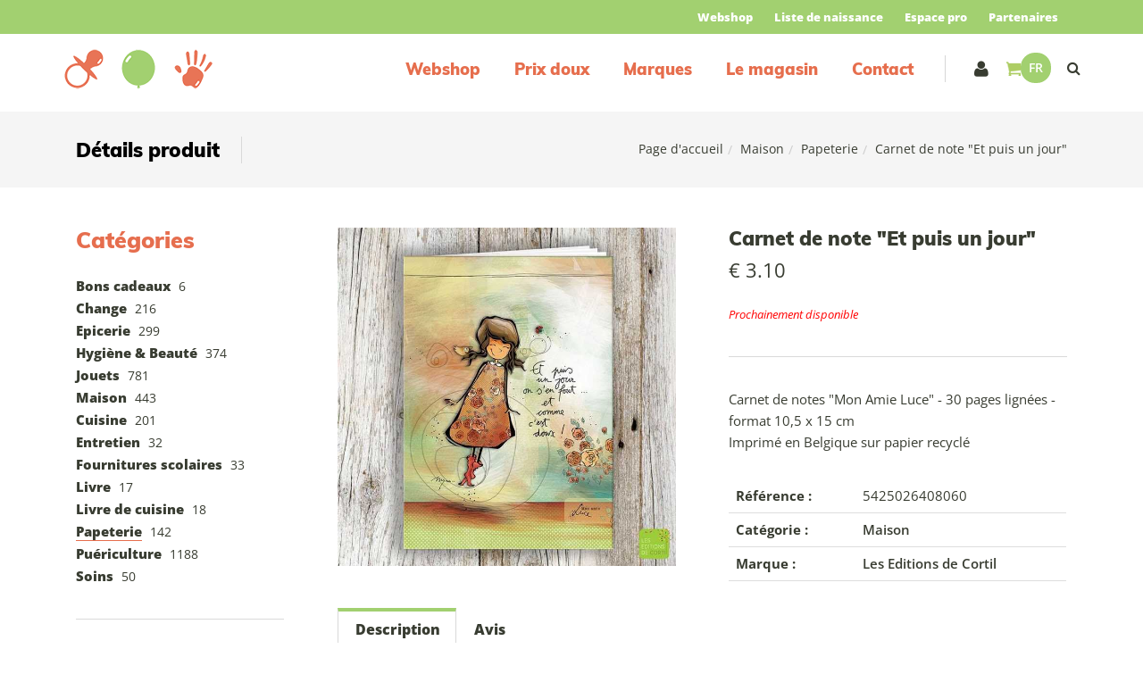

--- FILE ---
content_type: text/html; charset=utf-8
request_url: https://www.grainesdevie.bio/fr/produit=carnet-de-note-et-puis-un-jour&id=carnksi2oz
body_size: 21660
content:


<!DOCTYPE html>
<html>
<head><meta charset="utf-8" /><meta name="viewport" content="width=device-width, initial-scale=1.0, maximum-scale=1" /><title>
	Graines de vie | Carnet de note "Et puis un jour"
</title><link rel="shortcut icon" href="/favicon.png" /><link rel="apple-touch-icon-precomposed" sizes="180x180" href="/apple-touch-180x180.png" />
        <link rel="stylesheet" type="text/css" href="/assets/css/mercator_4B3AA5FA386B2E4A19CAF5129A74464E.css" />
	
        <script type="text/javascript" src="/assets/js/mercator_1_68ADD8417A936E6B7502A42629011D4B.js"></script>
    
        
    <link rel="alternate" hreflang="fr" href="https://www.grainesdevie.bio/fr/produit=carnet-de-note-et-puis-un-jour&amp;id=carnksi2oz" /><link rel="alternate" hreflang="nl" href="https://www.grainesdevie.bio/nl/product=carnet-de-note-et-puis-un-jour&amp;id=carnksi2oz" /><link rel="alternate" hreflang="en" href="https://www.grainesdevie.bio/en/product=carnet-de-note-et-puis-un-jour&amp;id=carnksi2oz" /><link rel="alternate" hreflang="de" href="https://www.grainesdevie.bio/de/Artikel=carnet-de-note-et-puis-un-jour&amp;id=carnksi2oz" /><link href="/WebResource.axd?d=FoY9NvPmWpWSkiDfMIH8tfltQ_P5VmZKQrSwGG63h4SKErmfrDlVeQyrVC8nNHf0hEGQysLCY4kYtMaD286L-_GMd6bmcr2yB5wNnDSEeA5jSIl8hhHpGt4SWtTJmQQ_EMXGzI3LQl0t4-RmR6q6mQ2&amp;t=637073620980000000" type="text/css" rel="stylesheet" class="Telerik_stylesheet" /><link href="/WebResource.axd?d=rjPJCzw6FxN1m2O_NtBchZ2vv_dFKAKgNoZApEue27Qp-qa_cCut2RVH8V1lijE2X56REiQsreZfw9AUgsO0qgmDiNevcbEwHH6M11y5kchzkTXo2Bkxbh1YQJe5wBcCHMEWvAldHJvWo7pUMVoLUEk0R7opRSD7DIfSRFeUp5Q1&amp;t=637073620980000000" type="text/css" rel="stylesheet" class="Telerik_stylesheet" /></head>
<body id="ctl00_body">
    <form name="aspnetForm" method="post" action="/fr/produit=carnet-de-note-et-puis-un-jour&amp;id=carnksi2oz" id="aspnetForm">
<div>
<input type="hidden" name="ctl00_ScriptManager1_TSM" id="ctl00_ScriptManager1_TSM" value="" />
<input type="hidden" name="__EVENTTARGET" id="__EVENTTARGET" value="" />
<input type="hidden" name="__EVENTARGUMENT" id="__EVENTARGUMENT" value="" />
<input type="hidden" name="__SERVERVIEWSTATEID" id="__SERVERVIEWSTATEID" value="8ff9bb47-06b0-48d9-83fe-a41ca691beac" />
<input type="hidden" name="__VIEWSTATE" id="__VIEWSTATE" value="" />
</div>

<script type="text/javascript">
//<![CDATA[
var theForm = document.forms['aspnetForm'];
if (!theForm) {
    theForm = document.aspnetForm;
}
function __doPostBack(eventTarget, eventArgument) {
    if (!theForm.onsubmit || (theForm.onsubmit() != false)) {
        theForm.__EVENTTARGET.value = eventTarget;
        theForm.__EVENTARGUMENT.value = eventArgument;
        theForm.submit();
    }
}
//]]>
</script>


<script src="/WebResource.axd?d=pynGkmcFUV13He1Qd6_TZJVATW4az9p3fjofPhVeS1m4I4L4vRJNr9VwAG-pY0c9AtRqszlof9UNN57-bFkbRQ2&amp;t=638901608248157332" type="text/javascript"></script>


<script src="/Telerik.Web.UI.WebResource.axd?_TSM_HiddenField_=ctl00_ScriptManager1_TSM&amp;compress=1&amp;_TSM_CombinedScripts_=%3b%3bSystem.Web.Extensions%2c+Version%3d4.0.0.0%2c+Culture%3dneutral%2c+PublicKeyToken%3d31bf3856ad364e35%3afr-FR%3aa8328cc8-0a99-4e41-8fe3-b58afac64e45%3aea597d4b%3ab25378d2" type="text/javascript"></script>
<script src="https://d2i2wahzwrm1n5.cloudfront.net/ajaxz/2019.3.1023/Common/Core.js" type="text/javascript"></script>
<script src="https://d2i2wahzwrm1n5.cloudfront.net/ajaxz/2019.3.1023/Ajax/Ajax.js" type="text/javascript"></script>
<script src="https://d2i2wahzwrm1n5.cloudfront.net/ajaxz/2019.3.1023/Common/MaterialRipple/MaterialRippleScripts.js" type="text/javascript"></script>
<script src="https://d2i2wahzwrm1n5.cloudfront.net/ajaxz/2019.3.1023/Common/jQuery.js" type="text/javascript"></script>
<script src="https://d2i2wahzwrm1n5.cloudfront.net/ajaxz/2019.3.1023/Common/jQueryPlugins.js" type="text/javascript"></script>
<script src="https://d2i2wahzwrm1n5.cloudfront.net/ajaxz/2019.3.1023/Common/Navigation/OData/OData.js" type="text/javascript"></script>
<script src="https://d2i2wahzwrm1n5.cloudfront.net/ajaxz/2019.3.1023/Common/TouchScrollExtender.js" type="text/javascript"></script>
<script src="https://d2i2wahzwrm1n5.cloudfront.net/ajaxz/2019.3.1023/Common/Navigation/NavigationScripts.js" type="text/javascript"></script>
<script src="https://d2i2wahzwrm1n5.cloudfront.net/ajaxz/2019.3.1023/Common/Navigation/OverlayScript.js" type="text/javascript"></script>
<script src="https://d2i2wahzwrm1n5.cloudfront.net/ajaxz/2019.3.1023/TreeView/RadTreeViewScripts.js" type="text/javascript"></script>
<div>

	<input type="hidden" name="__SCROLLPOSITIONX" id="__SCROLLPOSITIONX" value="0" />
	<input type="hidden" name="__SCROLLPOSITIONY" id="__SCROLLPOSITIONY" value="0" />
	<input type="hidden" name="__EVENTVALIDATION" id="__EVENTVALIDATION" value="DMZcAm0OkxxBNUsAImNX+4fhQLkOZHT24maKFRKPWbss4Wvhv+vQi/RxlYnyx9O1tC88EU7BxY4JVrzadu9/65ikDsdLo9wREomJyDj7eXPNYNg7oO83e3ZZqpNuCHponctKka0huJCpYpaV91LFFOMDG7ezQeNulMytf1PDZeRcAnL+hsOfnEZtdaQT/dK1inOfWt4+BX0tzMPXoC0OffH0fWM/THOSBqEKcXJYJovE6pLN2j6Mkxm6p2zwq5j3WwGpoV3p7kOXtF/rrJ3uPN9BdJbFQfGS/mC3YiTljkFczdCbQ8DpZQvbsHCGZ9jtBmG3bxAERKQkRWAxAl80s+qt2HvGJ71Rqwo3Ekw1yZoR8QrGgLAuyZdDN5WY4FIQ84of/X7ehm/warm+hPiWYvfBikMcqqtgAWkUnk0Iqc4=" />
</div>

        <script type="text/javascript">
//<![CDATA[
Sys.WebForms.PageRequestManager._initialize('ctl00$ScriptManager1', 'aspnetForm', ['tctl00$ctl00$radAjaxPanelCartPanel','','tctl00$ctl00$radAjaxPanelAccountPanel','','tctl00$ContentPlaceHolder1$ctl00$ContentPlaceHolder1$RadAjaxPanelItemInfoPanel','','tctl00$ContentPlaceHolder1$ctl00$ContentPlaceHolder1$RadAjaxPanelReviewsPanel','','tctl00$ContentPlaceHolder1$RayonsRepeater1$ctl00$ContentPlaceHolder1$RayonsRepeater1$RadAjaxPanel1Panel','','tctl00$radAjaxManager1SU',''], [], [], 90, 'ctl00');
//]]>
</script>


        <!-- 2019.3.1023.45 --><div id="ctl00_radAjaxManager1SU">
	<span id="ctl00_radAjaxManager1" style="display:none;"></span>
</div>

        <div class="preloader"></div>

        <header class="header header-light">
            <div class="header-extra-top" style="background-color:#a2d070"> <div class="container"> <nav class="contact-info pull-right"> <a href="https://www.grainesdevie.bio/" style="margin-top: 7px; margin-bottom:7px; padding-left:10px; padding-right:10px; margin-left:0px; color:#ffffff">Webshop</a> <a href="https://liste.grainesdevie.bio/" id="listenaissances" style="margin-top: 7px; margin-bottom:7px; padding-left:10px; padding-right:10px; margin-left:0px; color:#ffffff">Liste de naissance</a> <a href="/fr/login.aspx" id="espacepro" style="margin-top: 7px; margin-bottom:7px; padding-left:10px; padding-right:10px; margin-left:0px; color:#ffffff">Espace pro</a> <a href="/fr/nos-partenaires.chtml" style="margin-top: 7px; margin-bottom:7px; padding-left:10px; padding-right:10px; margin-left:0px; color:#ffffff">Partenaires</a> </nav> </div> </div>
	        <nav id="navbar-container" class="navbar container">
                <a class="navbar-brand pull-left" href="/"> <img src="/assets/images/logo3.png" srcset="/assets/images/logo3-big.png 2x" alt="Graines de vie" style="margin-top:1px; margin-bottom:1px"> </a> <div class="navbar-form pull-right"> <div class="navbar-search collapse" id="navbar-search1"> <div class="input-group" style="height:70px; width:100%; margin-bottom:0px"> <input type="text" id="text-search1" placeholder="Votre recherche ici"> <span class="input-group-btn" style="width: 48px;"> <button id="btn-search1" class="fa fa-search" type="button" style="height:73px; background-color:#a2d070; padding: 0 15px; color:#ffffff; font-size:20px"></button> </span> <i class="fa fa-times" data-toggle="collapse" data-target=".navbar-search" style="margin-right: 40px; color: #c4c4c4;"></i> </div> </div> <button type="button" class="fa fa-search" data-target=".navbar-search" data-toggle="collapse" onclick="window.setTimeout(clickInSearch1, 500);"></button> </div> <div class="navbar-lang pull-right"> <ul class="nav"> <li class="dropdown"><a href="" class="dropdown-toggle" data-toggle="dropdown">Fr</a> <ul class="dropdown-menu"> <li><a href="/de/Artikel=carnet-de-note-et-puis-un-jour&id=carnksi2oz" onclick="setCookie('UserLangue','D',365);">De</a></li> </ul> </li> </ul> </div>

                <div class="RadAjaxPanel" id="ctl00_ctl00_radAjaxPanelCartPanel">
	<div id="ctl00_radAjaxPanelCart" class="navbar-ecommerce pull-right" style="margin-right: 10px;">
		
                    

<a id="ctl00_cartInMenu1_HyperLinkCart" class="link-cart hover hidden-xs">
    <i class="icon-cart"></i>
    </a>

<!-- CART LIST -->


                
	</div>
</div>

		        <div class="RadAjaxPanel" id="ctl00_ctl00_radAjaxPanelAccountPanel">
	<div id="ctl00_radAjaxPanelAccount" class="navbar-account pull-right" style="margin-right: 10px;">
		
			        

<ul class="nav navbar-nav">
    <li class="dropdown">
		<a id="ctl00_accountInMenu1_HyperLinkNotLogged" href="/fr/login.aspx" style="margin-right:10px !important">
	        <i class="fa fa-user" style="font-size: 20px; margin-top: -5px;"></i>
        </a>
        
        
	</li>
</ul>

		        
	</div>
</div>
                <div class="divider pull-right"></div> <button class="navbar-toggle pull-right" data-target="#navbar" data-toggle="collapse" type="button"> <i class="fa fa-bars"></i> </button> <div id="navbar" class="navbar-collapse collapse pull-right"> <ul class="nav navbar-nav"> <li class="dropdown"><a href="/fr/categories-webshop=1" onclick="return fixParentMenuOnTouchDevice(this,1);" class="dropdown-toggle" data-toggle="dropdown">Webshop</a><ul class="dropdown-menu sub-menu"><li><a href="/fr/categories-rayon=change&id=4d66bc41f9">Change</a></li><li><a href="/fr/categories-rayon=puericulture&id=48bbd678ef">Puériculture</a></li><li><a href="/fr/categories-rayon=soins&id=ebb515feca">Soins</a></li><li><a href="/fr/categories-rayon=jouets&id=b6f63dfddd">Jouets</a></li><li><a href="/fr/categories-rayon=hygiene-beaute&id=4a7e6dfddf">Hygiène</a></li><li><a href="/fr/categories-rayon=epicerie&id=3bc37f0869">Epicerie</a></li><li><a href="/fr/categories-rayon=maison&id=c53245b49c">Maison</a></li></ul></li><li class="dropdown"><a href="/fr/catalogueliste-selection=prix-doux" onclick="document.location='/fr/catalogueliste-selection=prix-doux';" class="dropdown-toggle noDownArrowInDropdown" data-toggle="dropdown">Prix doux</a></li><li class="dropdown"><a href="/fr/nos-marques.chtml" onclick="document.location='/fr/nos-marques.chtml';" class="dropdown-toggle noDownArrowInDropdown" data-toggle="dropdown">Marques</a></li><li class="dropdown"><a href="/fr/le-magasin.chtml" onclick="document.location='/fr/le-magasin.chtml';" class="dropdown-toggle noDownArrowInDropdown" data-toggle="dropdown">Le magasin</a></li><li class="dropdown"><a href="/fr/contact.chtml" onclick="document.location='/fr/contact.chtml';" class="dropdown-toggle noDownArrowInDropdown" data-toggle="dropdown">Contact</a></li></ul></div>
	        </nav>
        </header>

        <div class="wrapper">
            
            <header id="ctl00_HeaderPageTitle" class="pagetitle pagetitle-sm">
		        <div id="ctl00_PageTitleDiv" class="container">
			        <div class="divtable irow">
				        <div class="divcell">
					        <h2 id="h2item">Détails produit</h2>
					        <div class="divider"></div>
					        <span class="subtitle"></span>
				        </div>
				        <div class="divcell text-right">
					        <ol class="breadcrumb">
                                <li><a href="/">Page d'accueil</a></li><li class="active"><a href="/fr/categories-rayon=maison&id=c53245b49c">Maison</a></li><li class="active"><a href="/fr/catalogueliste-famille=papeterie&id=ada9fa421c">Papeterie</a></li><li class="active">Carnet de note "Et puis un jour"</li>
					        </ol>
				        </div>
			        </div>
		        </div>
	        </header>

            <div class="content">

            

	<div class="container">
		<div class="row">
			<article class="col-md-9 col-sm-8 col-md-push-3 col-sm-push-4 maincontent">
				<!-- CONTAINER -->
                <div class="RadAjaxPanel" id="ctl00_ContentPlaceHolder1_ctl00_ContentPlaceHolder1_RadAjaxPanelItemInfoPanel">
	<div id="ctl00_ContentPlaceHolder1_RadAjaxPanelItemInfo" class="container" itemscope="" itemtype="https://schema.org/Product">
		
					<div class="row irow-sm type-product">
						<div class="col-md-6">
							<div class="slider oneslider magnific-wrap">
								<ul>
                                    <li><a href="/images/ashx/carnet-de-note-et-puis-un-jour-1.jpeg?s_id=carnksi2oz&imgfield=s_image1&imgwidth=700&imgheight=700" class="magnific" title="Carnet de note &quot;Et puis un jour&quot;"><img src="/images/ashx/carnet-de-note-et-puis-un-jour-1.jpeg?s_id=carnksi2oz&imgfield=s_image1&imgwidth=700&imgheight=700" alt=""></a></li>
								</ul>
								<a class="slider-arrow slider-arrow-prev arrow-bottom-right" href=""></a>
								<a class="slider-arrow slider-arrow-next arrow-bottom-right" href=""></a>
                                
							</div>
						</div>
						<div class="col-md-6">
							<h1 itemprop="name" id="h1item">Carnet de note "Et puis un jour"</h1>

							<div itemprop="offers" itemscope itemtype="http://schema.org/Offer">
                                <span class="price">
								    <span itemprop ="priceCurrency" content="EUR"></span><span itemprop="price" content="3.10"></span><span class="amount">&euro;  3.10</span>
							    </span>
                                <p style="color:#d93636"> </p>
                                <span id="ctl00_ContentPlaceHolder1_LabelInfoStock" class="InfoStock">Prochainement disponible</span>                          
                            </div>

							<hr/>

							<div class="single-product-description" id="single-product-description">
								<p itemprop="description">Carnet de notes "Mon Amie Luce" - 30 pages lignées - format 10,5 x 15 cm<br>
Imprimé en Belgique sur papier recyclé</p>
							</div>
                            

                            

                            <div class="single-product-page-cart-form">
								
                                
                                
                                
                                
                                
							</div>

							<table class="table table-cart-total">
								<tbody>
									<tr>
										<th>Référence :</th>
										<td itemprop="sku">5425026408060</td>
									</tr>
									<tr>
										<th>Catégorie :</th>
										<td itemprop="category"><a id="ctl00_ContentPlaceHolder1_HyperLinkRayon" href="/fr/catalogueliste-rayon=maison&amp;id=c53245b49c">Maison</a></td>
									</tr>
                                    <tr>
										<th>Marque :</th>
										<td itemprop="brand"><a id="ctl00_ContentPlaceHolder1_HyperLinkBrand" href="/fr/catalogueliste-marque=les-editions-de-cortil">Les Editions de Cortil</a></td>
									</tr>
									
									
                                    
								</tbody>
							</table>
						</div>
					</div>
                    <input type="hidden" name="ctl00$ContentPlaceHolder1$HiddenFieldId" id="ctl00_ContentPlaceHolder1_HiddenFieldId" value="carnksi2oz" />
                    <input type="hidden" name="ctl00$ContentPlaceHolder1$HiddenFieldListId" id="ctl00_ContentPlaceHolder1_HiddenFieldListId" />
                    <input type="hidden" name="ctl00$ContentPlaceHolder1$HiddenFieldParentId" id="ctl00_ContentPlaceHolder1_HiddenFieldParentId" />
                    <input type="hidden" name="ctl00$ContentPlaceHolder1$HiddenFieldCle1" id="ctl00_ContentPlaceHolder1_HiddenFieldCle1" />
					
	</div>
</div>
				<!-- /.container -->

				<!-- CONTAINER -->
				<div class="container" style="margin-top: 10px;">
					<!-- Tabs -->
					<div class="tabs tabs-border-highlight">
						<!-- Nav tabs -->
						<ul class="nav nav-tabs">
							<li class="active"><a id="a-description" href="#description" data-toggle="tab">Description</a></li>
							<li id="ctl00_ContentPlaceHolder1_liReviews"><a id="a-reviews" href="#reviews" data-toggle="tab">Avis</a></li>
						</ul>

						<!-- Tab panes -->
						<div class="tab-content no-border">
							<div class="tab-pane fade in active" id="description">
								<div class="row irow-sm">
									<div class="col-md-5">
										<h2>Détails produit</h2>
									</div>
									<div class="col-md-7">
                                        <p>• Finition: Soft touch + vernis sélectif</p>
									</div>
								</div>
							</div>
							<div class="tab-pane fade" id="reviews">
                                <div class="RadAjaxPanel" id="ctl00_ContentPlaceHolder1_ctl00_ContentPlaceHolder1_RadAjaxPanelReviewsPanel">
	<div id="ctl00_ContentPlaceHolder1_RadAjaxPanelReviews">
		
									<div class="comments">
                                        
									</div>

									<hr/>

									<!-- Add Comment -->
									<div class="add-comment" id="addcomment">
										<h3>Ajouter un avis</h3>
										<div>
											<div class="rating-wrap">
												<div class="raty" id="raty-review"></div>
											</div>
											<div class="form-wrap">
												<div class="form-group">
                                                    <textarea name="ctl00$ContentPlaceHolder1$TextBoxReview" rows="2" cols="20" id="ctl00_ContentPlaceHolder1_TextBoxReview" placeholder="Message">
</textarea>
												</div>
											</div>
                                            <input type="button" name="ctl00$ContentPlaceHolder1$ButtonSubmitReview" value="Envoyer" onclick="if (!ButtonSubmitReviewClick()) return false;__doPostBack(&#39;ctl00$ContentPlaceHolder1$ButtonSubmitReview&#39;,&#39;&#39;)" id="ctl00_ContentPlaceHolder1_ButtonSubmitReview" class="btn btn-primary btn-wide" />
                                            <span id="ctl00_ContentPlaceHolder1_LabelSqlError" style="color: #da3636;"></span>
										</div>
									</div>
                                
	</div>
</div>
								<!-- /.add-comment -->
							</div>
						</div>
					</div>
					<!-- /.tabs -->
				</div>
				<!-- /.container -->

				
			</article>
			<aside class="col-md-3 col-sm-4 col-md-pull-9 col-sm-pull-8 sidebar hidden-xs">
				<div class="RadAjaxPanel" id="ctl00_ContentPlaceHolder1_RayonsRepeater1_ctl00_ContentPlaceHolder1_RayonsRepeater1_RadAjaxPanel1Panel">
	<div id="ctl00_ContentPlaceHolder1_RayonsRepeater1_RadAjaxPanel1" class="widget widget_product_categories">
		

    <h2 class="widget-title">Catégories</h2>

    <div id="ctl00_ContentPlaceHolder1_RayonsRepeater1_RadTreeViewRFS" class="RadTreeView RadTreeView_Metro">
			<ul class="rtUL rtLines">
				<li class="rtLI rtFirst"><div class="rtTop">
					<span class="rtSp"></span><span class="rtIn"><a href="/fr/cataloguegrille-rayon=bons-cadeaux&id=h32g10ovpb" onclick="setCookie('FromTree','1',1);">Bons cadeaux</a>&nbsp;6</span>
				</div></li><li class="rtLI"><div class="rtMid">
					<span class="rtSp"></span><span class="rtPlus"></span><span class="rtIn"><a href="/fr/categories-rayon=change&id=4d66bc41f9" onclick="setCookie('FromTree','1',1);">Change</a>&nbsp;216</span>
				</div><ul class="rtUL" style="display:none;">
					<li class="rtLI"><div class="rtTop">
						<span class="rtSp"></span><span class="rtPlus"></span><span class="rtIn"><a href="/fr/categories-famille=accessoires&id=3344591975" onclick="setCookie('FromTree','1',1);">Accessoires</a>&nbsp;43</span>
					</div><ul class="rtUL" style="display:none;">
						<li class="rtLI"><div class="rtTop">
							<span class="rtSp"></span><span class="rtIn"><a href="/fr/cataloguegrille-ssfamille=inserts-lavables&id=440d934c62" onclick="setCookie('FromTree','1',1);">Inserts lavables</a>&nbsp;14</span>
						</div></li><li class="rtLI"><div class="rtMid">
							<span class="rtSp"></span><span class="rtIn"><a href="/fr/cataloguegrille-ssfamille=lingettes-lavables&id=02b955c648" onclick="setCookie('FromTree','1',1);">Lingettes lavables</a>&nbsp;6</span>
						</div></li><li class="rtLI"><div class="rtMid">
							<span class="rtSp"></span><span class="rtIn"><a href="/fr/cataloguegrille-ssfamille=papiers-de-protection&id=a40c4a9234" onclick="setCookie('FromTree','1',1);">Papiers de protection</a>&nbsp;3</span>
						</div></li><li class="rtLI"><div class="rtMid">
							<span class="rtSp"></span><span class="rtIn"><a href="/fr/cataloguegrille-ssfamille=sac-de-transport&id=c53ad52b05" onclick="setCookie('FromTree','1',1);">Sac de transport</a>&nbsp;6</span>
						</div></li><li class="rtLI"><div class="rtMid">
							<span class="rtSp"></span><span class="rtIn"><a href="/fr/cataloguegrille-ssfamille=seau-divers&id=4e36a48957" onclick="setCookie('FromTree','1',1);">Seau & Divers</a>&nbsp;4</span>
						</div></li><li class="rtLI rtLast"><div class="rtBot">
							<span class="rtSp"></span><span class="rtIn"><a href="/fr/cataloguegrille-ssfamille=tapis-de-change&id=e56b9ff2b4" onclick="setCookie('FromTree','1',1);">Tapis de change</a>&nbsp;7</span>
						</div></li>
					</ul></li><li class="rtLI"><div class="rtMid">
						<span class="rtSp"></span><span class="rtPlus"></span><span class="rtIn"><a href="/fr/categories-famille=apprentissage&id=208e04ecab" onclick="setCookie('FromTree','1',1);">Apprentissage</a>&nbsp;11</span>
					</div><ul class="rtUL" style="display:none;">
						<li class="rtLI"><div class="rtTop">
							<span class="rtSp"></span><span class="rtIn"><a href="/fr/cataloguegrille-ssfamille=culottes-d-apprentissage&id=cb59416e8d" onclick="setCookie('FromTree','1',1);">Culottes d'apprentissage</a>&nbsp;9</span>
						</div></li><li class="rtLI rtLast"><div class="rtBot">
							<span class="rtSp"></span><span class="rtIn"><a href="/fr/cataloguegrille-ssfamille=petits-pots-reducteur&id=dc24429890" onclick="setCookie('FromTree','1',1);">Petits pots & Réducteur</a>&nbsp;2</span>
						</div></li>
					</ul></li><li class="rtLI"><div class="rtMid">
						<span class="rtSp"></span><span class="rtIn"><a href="/fr/cataloguegrille-famille=couches-jetables&id=142e5bc660" onclick="setCookie('FromTree','1',1);">Couches jetables</a>&nbsp;13</span>
					</div></li><li class="rtLI"><div class="rtMid">
						<span class="rtSp"></span><span class="rtPlus"></span><span class="rtIn"><a href="/fr/categories-famille=couches-lavables&id=0164f24e99" onclick="setCookie('FromTree','1',1);">Couches lavables</a>&nbsp;100</span>
					</div><ul class="rtUL" style="display:none;">
						<li class="rtLI"><div class="rtTop">
							<span class="rtSp"></span><span class="rtIn"><a href="/fr/cataloguegrille-ssfamille=classiques-prepliees&id=ac8a6b7449" onclick="setCookie('FromTree','1',1);">Classiques - Prépliées</a>&nbsp;19</span>
						</div></li><li class="rtLI"><div class="rtMid">
							<span class="rtSp"></span><span class="rtIn"><a href="/fr/cataloguegrille-ssfamille=couches-adultes&id=3f79f41d5b" onclick="setCookie('FromTree','1',1);">Couches adultes</a>&nbsp;10</span>
						</div></li><li class="rtLI"><div class="rtMid">
							<span class="rtSp"></span><span class="rtIn"><a href="/fr/cataloguegrille-ssfamille=couches-grands-enfants&id=cffee3ff8b" onclick="setCookie('FromTree','1',1);">Couches Grands enfants</a>&nbsp;5</span>
						</div></li><li class="rtLI"><div class="rtMid">
							<span class="rtSp"></span><span class="rtIn"><a href="/fr/cataloguegrille-ssfamille=couches-lavables-te1&id=9a005697c6" onclick="setCookie('FromTree','1',1);">Couches lavables TE1</a>&nbsp;9</span>
						</div></li><li class="rtLI"><div class="rtMid">
							<span class="rtSp"></span><span class="rtIn"><a href="/fr/cataloguegrille-ssfamille=couches-lavables-te2&id=7eeea62ea4" onclick="setCookie('FromTree','1',1);">Couches lavables TE2</a>&nbsp;25</span>
						</div></li><li class="rtLI"><div class="rtMid">
							<span class="rtSp"></span><span class="rtIn"><a href="/fr/cataloguegrille-ssfamille=couches-speciales-nuit&id=fea81de4e7" onclick="setCookie('FromTree','1',1);">Couches spéciales nuit</a>&nbsp;13</span>
						</div></li><li class="rtLI rtLast"><div class="rtBot">
							<span class="rtSp"></span><span class="rtIn"><a href="/fr/cataloguegrille-ssfamille=culottes-de-protection&id=d3c72e4684" onclick="setCookie('FromTree','1',1);">Culottes de protection</a>&nbsp;18</span>
						</div></li>
					</ul></li><li class="rtLI"><div class="rtMid">
						<span class="rtSp"></span><span class="rtIn"><a href="/fr/cataloguegrille-famille=entretien&id=3542618fa4" onclick="setCookie('FromTree','1',1);">Entretien</a>&nbsp;4</span>
					</div></li><li class="rtLI"><div class="rtMid">
						<span class="rtSp"></span><span class="rtIn"><a href="/fr/cataloguegrille-famille=hni&id=82340859f2" onclick="setCookie('FromTree','1',1);">HNI</a>&nbsp;7</span>
					</div></li><li class="rtLI rtLast"><div class="rtBot">
						<span class="rtSp"></span><span class="rtIn"><a href="/fr/cataloguegrille-famille=maillots-de-bains&id=7cf54c1998" onclick="setCookie('FromTree','1',1);">Maillots de bains</a>&nbsp;38</span>
					</div></li>
				</ul></li><li class="rtLI"><div class="rtMid">
					<span class="rtSp"></span><span class="rtPlus"></span><span class="rtIn"><a href="/fr/categories-rayon=epicerie&id=3bc37f0869" onclick="setCookie('FromTree','1',1);">Epicerie</a>&nbsp;299</span>
				</div><ul class="rtUL" style="display:none;">
					<li class="rtLI"><div class="rtTop">
						<span class="rtSp"></span><span class="rtIn"><a href="/fr/cataloguegrille-famille=biscuits&id=41218f807c" onclick="setCookie('FromTree','1',1);">Biscuits</a>&nbsp;8</span>
					</div></li><li class="rtLI"><div class="rtMid">
						<span class="rtSp"></span><span class="rtIn"><a href="/fr/cataloguegrille-famille=chocolat&id=72f83d84e4" onclick="setCookie('FromTree','1',1);">Chocolat</a>&nbsp;16</span>
					</div></li><li class="rtLI"><div class="rtMid">
						<span class="rtSp"></span><span class="rtIn"><a href="/fr/cataloguegrille-famille=complement-alimentaire&id=f32b3cdb9d" onclick="setCookie('FromTree','1',1);">Complément alimentaire</a>&nbsp;3</span>
					</div></li><li class="rtLI"><div class="rtMid">
						<span class="rtSp"></span><span class="rtIn"><a href="/fr/cataloguegrille-famille=condiments&id=bc7e5cf470" onclick="setCookie('FromTree','1',1);">Condiments</a>&nbsp;23</span>
					</div></li><li class="rtLI"><div class="rtMid">
						<span class="rtSp"></span><span class="rtIn"><a href="/fr/cataloguegrille-famille=contenant-isotherme&id=4a835430f9" onclick="setCookie('FromTree','1',1);">Contenant isotherme</a>&nbsp;10</span>
					</div></li><li class="rtLI"><div class="rtMid">
						<span class="rtSp"></span><span class="rtIn"><a href="/fr/cataloguegrille-famille=epices&id=a1a7c7b250" onclick="setCookie('FromTree','1',1);">Epices</a>&nbsp;16</span>
					</div></li><li class="rtLI"><div class="rtMid">
						<span class="rtSp"></span><span class="rtIn"><a href="/fr/cataloguegrille-famille=fruits-secs&id=8648658c35" onclick="setCookie('FromTree','1',1);">Fruits secs</a>&nbsp;7</span>
					</div></li><li class="rtLI"><div class="rtMid">
						<span class="rtSp"></span><span class="rtIn"><a href="/fr/cataloguegrille-famille=laits-vegetaux&id=b00c280d11" onclick="setCookie('FromTree','1',1);">Laits végétaux</a>&nbsp;3</span>
					</div></li><li class="rtLI"><div class="rtMid">
						<span class="rtSp"></span><span class="rtIn"><a href="/fr/cataloguegrille-famille=livre-de-cuisine&id=d5ff7161ef" onclick="setCookie('FromTree','1',1);">Livre de cuisine</a>&nbsp;3</span>
					</div></li><li class="rtLI"><div class="rtMid">
						<span class="rtSp"></span><span class="rtIn"><a href="/fr/cataloguegrille-famille=produits-de-la-mer&id=99fb34d3fe" onclick="setCookie('FromTree','1',1);">Produits de la mer</a>&nbsp;7</span>
					</div></li><li class="rtLI"><div class="rtMid">
						<span class="rtSp"></span><span class="rtIn"><a href="/fr/cataloguegrille-famille=purees-de-fruits-secs&id=e8e04306b8" onclick="setCookie('FromTree','1',1);">Purées de fruits secs</a>&nbsp;7</span>
					</div></li><li class="rtLI"><div class="rtMid">
						<span class="rtSp"></span><span class="rtIn"><a href="/fr/cataloguegrille-famille=sans-gluten&id=983013795f" onclick="setCookie('FromTree','1',1);">Sans gluten</a>&nbsp;42</span>
					</div></li><li class="rtLI"><div class="rtMid">
						<span class="rtSp"></span><span class="rtIn"><a href="/fr/cataloguegrille-famille=snack-sales-aperitifs&id=77ee024454" onclick="setCookie('FromTree','1',1);">Snack Salés & Apéritifs</a>&nbsp;24</span>
					</div></li><li class="rtLI"><div class="rtMid">
						<span class="rtSp"></span><span class="rtIn"><a href="/fr/cataloguegrille-famille=tartinades&id=4f80b88b8b" onclick="setCookie('FromTree','1',1);">Tartinades</a>&nbsp;17</span>
					</div></li><li class="rtLI"><div class="rtMid">
						<span class="rtSp"></span><span class="rtIn"><a href="/fr/cataloguegrille-famille=the-infusions-cafe&id=4473253138" onclick="setCookie('FromTree','1',1);">Thè, Infusions, Café</a>&nbsp;102</span>
					</div></li><li class="rtLI rtLast"><div class="rtBot">
						<span class="rtSp"></span><span class="rtIn"><a href="/fr/cataloguegrille-famille=vin&id=d1a14f281f" onclick="setCookie('FromTree','1',1);">Vin</a>&nbsp;6</span>
					</div></li>
				</ul></li><li class="rtLI"><div class="rtMid">
					<span class="rtSp"></span><span class="rtPlus"></span><span class="rtIn"><a href="/fr/categories-rayon=hygiene-beaute&id=4a7e6dfddf" onclick="setCookie('FromTree','1',1);">Hygiène & Beauté</a>&nbsp;374</span>
				</div><ul class="rtUL" style="display:none;">
					<li class="rtLI"><div class="rtTop">
						<span class="rtSp"></span><span class="rtIn"><a href="/fr/cataloguegrille-famille=allaitement&id=7606e05058" onclick="setCookie('FromTree','1',1);">Allaitement</a>&nbsp;57</span>
					</div></li><li class="rtLI"><div class="rtMid">
						<span class="rtSp"></span><span class="rtPlus"></span><span class="rtIn"><a href="/fr/categories-famille=famille&id=4479282940" onclick="setCookie('FromTree','1',1);">Famille</a>&nbsp;229</span>
					</div><ul class="rtUL" style="display:none;">
						<li class="rtLI"><div class="rtTop">
							<span class="rtSp"></span><span class="rtIn"><a href="/fr/cataloguegrille-ssfamille=gestion-des-emotions&id=84f3a81f06" onclick="setCookie('FromTree','1',1);">Gestion des émotions</a>&nbsp;66</span>
						</div></li><li class="rtLI"><div class="rtMid">
							<span class="rtSp"></span><span class="rtIn"><a href="/fr/cataloguegrille-ssfamille=huiles-essentielles&id=4b5bba64bb" onclick="setCookie('FromTree','1',1);">Huiles essentielles</a>&nbsp;36</span>
						</div></li><li class="rtLI"><div class="rtMid">
							<span class="rtSp"></span><span class="rtIn"><a href="/fr/cataloguegrille-ssfamille=linge-de-toilette&id=da9b9236d7" onclick="setCookie('FromTree','1',1);">Linge de toilette</a>&nbsp;7</span>
						</div></li><li class="rtLI"><div class="rtMid">
							<span class="rtSp"></span><span class="rtIn"><a href="/fr/cataloguegrille-ssfamille=maquillage-vernis-enfant&id=d6b074a098" onclick="setCookie('FromTree','1',1);">Maquillage/ Vernis enfant</a>&nbsp;10</span>
						</div></li><li class="rtLI"><div class="rtMid">
							<span class="rtSp"></span><span class="rtIn"><a href="/fr/cataloguegrille-ssfamille=parfum-huile-de-soins&id=b3550e764a" onclick="setCookie('FromTree','1',1);">Parfum/  Huile de soins</a>&nbsp;15</span>
						</div></li><li class="rtLI"><div class="rtMid">
							<span class="rtSp"></span><span class="rtIn"><a href="/fr/cataloguegrille-ssfamille=shampoing-gel-douche&id=99a1ccd001" onclick="setCookie('FromTree','1',1);">Shampoing / Gel douche</a>&nbsp;34</span>
						</div></li><li class="rtLI rtLast"><div class="rtBot">
							<span class="rtSp"></span><span class="rtIn"><a href="/fr/cataloguegrille-ssfamille=vie-quotidienne&id=7e7f20c887" onclick="setCookie('FromTree','1',1);">Vie quotidienne</a>&nbsp;53</span>
						</div></li>
					</ul></li><li class="rtLI"><div class="rtMid">
						<span class="rtSp"></span><span class="rtIn"><a href="/fr/cataloguegrille-famille=maison&id=3cd5efa9d5" onclick="setCookie('FromTree','1',1);">Maison</a>&nbsp;41</span>
					</div></li><li class="rtLI rtLast"><div class="rtBot">
						<span class="rtSp"></span><span class="rtPlus"></span><span class="rtIn"><a href="/fr/categories-famille=maman&id=0e76f8c12f" onclick="setCookie('FromTree','1',1);">Maman</a>&nbsp;47</span>
					</div><ul class="rtUL" style="display:none;">
						<li class="rtLI"><div class="rtTop">
							<span class="rtSp"></span><span class="rtIn"><a href="/fr/cataloguegrille-ssfamille=collier-d-allaitement&id=50d317cd17" onclick="setCookie('FromTree','1',1);">Collier d'allaitement</a>&nbsp;1</span>
						</div></li><li class="rtLI"><div class="rtMid">
							<span class="rtSp"></span><span class="rtIn"><a href="/fr/cataloguegrille-ssfamille=coupe-menstruelle&id=5ff159a5a1" onclick="setCookie('FromTree','1',1);">Coupe menstruelle</a>&nbsp;2</span>
						</div></li><li class="rtLI"><div class="rtMid">
							<span class="rtSp"></span><span class="rtIn"><a href="/fr/cataloguegrille-ssfamille=disques-demaquillants&id=8e5ebd6d38" onclick="setCookie('FromTree','1',1);">Disques démaquillants</a>&nbsp;3</span>
						</div></li><li class="rtLI"><div class="rtMid">
							<span class="rtSp"></span><span class="rtIn"><a href="/fr/cataloguegrille-ssfamille=linge-de-bain&id=64a66ae95a" onclick="setCookie('FromTree','1',1);">Linge de bain</a>&nbsp;5</span>
						</div></li><li class="rtLI"><div class="rtMid">
							<span class="rtSp"></span><span class="rtIn"><a href="/fr/cataloguegrille-ssfamille=maquillage&id=5248c96f40" onclick="setCookie('FromTree','1',1);">Maquillage</a>&nbsp;2</span>
						</div></li><li class="rtLI"><div class="rtMid">
							<span class="rtSp"></span><span class="rtIn"><a href="/fr/cataloguegrille-ssfamille=produits-de-soins&id=a28d85e55d" onclick="setCookie('FromTree','1',1);">Produits de soins</a>&nbsp;15</span>
						</div></li><li class="rtLI rtLast"><div class="rtBot">
							<span class="rtSp"></span><span class="rtIn"><a href="/fr/cataloguegrille-ssfamille=serviettes-lavables&id=dcd20b5cf5" onclick="setCookie('FromTree','1',1);">Serviettes lavables</a>&nbsp;13</span>
						</div></li>
					</ul></li>
				</ul></li><li class="rtLI"><div class="rtMid">
					<span class="rtSp"></span><span class="rtPlus"></span><span class="rtIn"><a href="/fr/categories-rayon=jouets&id=b6f63dfddd" onclick="setCookie('FromTree','1',1);">Jouets</a>&nbsp;781</span>
				</div><ul class="rtUL" style="display:none;">
					<li class="rtLI"><div class="rtTop">
						<span class="rtSp"></span><span class="rtIn"><a href="/fr/cataloguegrille-famille=jeux-educatifs&id=8286713bd8" onclick="setCookie('FromTree','1',1);">Jeux éducatifs</a>&nbsp;27</span>
					</div></li><li class="rtLI"><div class="rtMid">
						<span class="rtSp"></span><span class="rtIn"><a href="/fr/cataloguegrille-famille=jeux-libres&id=0qfx5mzb4l" onclick="setCookie('FromTree','1',1);">Jeux libres</a>&nbsp;222</span>
					</div></li><li class="rtLI"><div class="rtMid">
						<span class="rtSp"></span><span class="rtIn"><a href="/fr/cataloguegrille-famille=jouets-12-mois&id=2da7fb9310" onclick="setCookie('FromTree','1',1);">Jouets + 12 mois</a>&nbsp;208</span>
					</div></li><li class="rtLI"><div class="rtMid">
						<span class="rtSp"></span><span class="rtIn"><a href="/fr/cataloguegrille-famille=jouets-3-ans&id=addaac2dac" onclick="setCookie('FromTree','1',1);">Jouets + 3 ans</a>&nbsp;264</span>
					</div></li><li class="rtLI"><div class="rtMid">
						<span class="rtSp"></span><span class="rtIn"><a href="/fr/cataloguegrille-famille=jouets-6-ans&id=a472e44248" onclick="setCookie('FromTree','1',1);">Jouets + 6 ans</a>&nbsp;18</span>
					</div></li><li class="rtLI rtLast"><div class="rtBot">
						<span class="rtSp"></span><span class="rtIn"><a href="/fr/cataloguegrille-famille=livres&id=97c170747d" onclick="setCookie('FromTree','1',1);">Livres</a>&nbsp;40</span>
					</div></li>
				</ul></li><li class="rtLI"><div class="rtMid">
					<span class="rtSp"></span><span class="rtMinus"></span><span class="rtIn"><a href="/fr/categories-rayon=maison&id=c53245b49c" onclick="setCookie('FromTree','1',1);">Maison</a>&nbsp;443</span>
				</div><ul class="rtUL">
					<li class="rtLI"><div class="rtTop">
						<span class="rtSp"></span><span class="rtPlus"></span><span class="rtIn"><a href="/fr/categories-famille=cuisine&id=dcb0b04503" onclick="setCookie('FromTree','1',1);">Cuisine</a>&nbsp;201</span>
					</div><ul class="rtUL" style="display:none;">
						<li class="rtLI"><div class="rtTop">
							<span class="rtSp"></span><span class="rtIn"><a href="/fr/cataloguegrille-ssfamille=conservation&id=cea7fb3dd5" onclick="setCookie('FromTree','1',1);">Conservation</a>&nbsp;48</span>
						</div></li><li class="rtLI"><div class="rtMid">
							<span class="rtSp"></span><span class="rtIn"><a href="/fr/cataloguegrille-ssfamille=contenant-isotherme&id=0d654e441f" onclick="setCookie('FromTree','1',1);">Contenant isotherme</a>&nbsp;88</span>
						</div></li><li class="rtLI"><div class="rtMid">
							<span class="rtSp"></span><span class="rtIn"><a href="/fr/cataloguegrille-ssfamille=gourde-en-verre&id=0149b58b12" onclick="setCookie('FromTree','1',1);">Gourde en verre</a>&nbsp;32</span>
						</div></li><li class="rtLI"><div class="rtMid">
							<span class="rtSp"></span><span class="rtIn"><a href="/fr/cataloguegrille-ssfamille=plat-en-verre&id=bd4b16825e" onclick="setCookie('FromTree','1',1);">Plat en verre</a>&nbsp;4</span>
						</div></li><li class="rtLI"><div class="rtMid">
							<span class="rtSp"></span><span class="rtIn"><a href="/fr/cataloguegrille-ssfamille=ustensiles&id=5c06b25340" onclick="setCookie('FromTree','1',1);">Ustensiles</a>&nbsp;13</span>
						</div></li><li class="rtLI rtLast"><div class="rtBot">
							<span class="rtSp"></span><span class="rtIn"><a href="/fr/cataloguegrille-ssfamille=zero-dechet&id=dc516e72d8" onclick="setCookie('FromTree','1',1);">Zéro Déchet</a>&nbsp;16</span>
						</div></li>
					</ul></li><li class="rtLI"><div class="rtMid">
						<span class="rtSp"></span><span class="rtPlus"></span><span class="rtIn"><a href="/fr/categories-famille=entretien&id=3ccc689d40" onclick="setCookie('FromTree','1',1);">Entretien</a>&nbsp;32</span>
					</div><ul class="rtUL" style="display:none;">
						<li class="rtLI"><div class="rtTop">
							<span class="rtSp"></span><span class="rtIn"><a href="/fr/cataloguegrille-ssfamille=droguerie&id=c24e9704a7" onclick="setCookie('FromTree','1',1);">Droguerie</a>&nbsp;1</span>
						</div></li><li class="rtLI rtLast"><div class="rtBot">
							<span class="rtSp"></span><span class="rtIn"><a href="/fr/cataloguegrille-ssfamille=produit-d-entretien&id=fd4f9d7590" onclick="setCookie('FromTree','1',1);">Produit d'entretien</a>&nbsp;30</span>
						</div></li>
					</ul></li><li class="rtLI"><div class="rtMid">
						<span class="rtSp"></span><span class="rtIn"><a href="/fr/cataloguegrille-famille=fournitures-scolaires&id=f40b1b8db2" onclick="setCookie('FromTree','1',1);">Fournitures scolaires</a>&nbsp;33</span>
					</div></li><li class="rtLI"><div class="rtMid">
						<span class="rtSp"></span><span class="rtIn"><a href="/fr/cataloguegrille-famille=livre&id=753476a2c4" onclick="setCookie('FromTree','1',1);">Livre</a>&nbsp;17</span>
					</div></li><li class="rtLI"><div class="rtMid">
						<span class="rtSp"></span><span class="rtIn"><a href="/fr/cataloguegrille-famille=livre-de-cuisine&id=d5ff7161ef" onclick="setCookie('FromTree','1',1);">Livre de cuisine</a>&nbsp;18</span>
					</div></li><li class="rtLI rtLast"><div class="rtBot">
						<span class="rtSp"></span><span class="rtIn"><a class="widget_product_categories_selected"href="/fr/cataloguegrille-famille=papeterie&id=ada9fa421c" onclick="setCookie('FromTree','1',1);">Papeterie</a>&nbsp;142</span>
					</div></li>
				</ul></li><li class="rtLI"><div class="rtMid">
					<span class="rtSp"></span><span class="rtPlus"></span><span class="rtIn"><a href="/fr/categories-rayon=puericulture&id=48bbd678ef" onclick="setCookie('FromTree','1',1);">Puériculture</a>&nbsp;1188</span>
				</div><ul class="rtUL" style="display:none;">
					<li class="rtLI"><div class="rtTop">
						<span class="rtSp"></span><span class="rtPlus"></span><span class="rtIn"><a href="/fr/categories-famille=bebe-dort&id=43d6bceae2" onclick="setCookie('FromTree','1',1);">Bébé dort</a>&nbsp;113</span>
					</div><ul class="rtUL" style="display:none;">
						<li class="rtLI"><div class="rtTop">
							<span class="rtSp"></span><span class="rtIn"><a href="/fr/cataloguegrille-ssfamille=accessoires-de-lit&id=93a0d3fa7f" onclick="setCookie('FromTree','1',1);">Accessoires de lit</a>&nbsp;9</span>
						</div></li><li class="rtLI"><div class="rtMid">
							<span class="rtSp"></span><span class="rtIn"><a href="/fr/cataloguegrille-ssfamille=babyphone-thermometre&id=426f403aed" onclick="setCookie('FromTree','1',1);">Babyphone / Thermomètre</a>&nbsp;8</span>
						</div></li><li class="rtLI"><div class="rtMid">
							<span class="rtSp"></span><span class="rtIn"><a href="/fr/cataloguegrille-ssfamille=barriere-de-securite&id=9httczf9qv" onclick="setCookie('FromTree','1',1);">Barrière de sécurité</a>&nbsp;3</span>
						</div></li><li class="rtLI"><div class="rtMid">
							<span class="rtSp"></span><span class="rtIn"><a href="/fr/cataloguegrille-ssfamille=chambre-mobilier&id=8b7d55c1c5" onclick="setCookie('FromTree','1',1);">Chambre & Mobilier</a>&nbsp;3</span>
						</div></li><li class="rtLI"><div class="rtMid">
							<span class="rtSp"></span><span class="rtIn"><a href="/fr/cataloguegrille-ssfamille=couverture&id=3dbb4ed342" onclick="setCookie('FromTree','1',1);">Couverture</a>&nbsp;5</span>
						</div></li><li class="rtLI"><div class="rtMid">
							<span class="rtSp"></span><span class="rtIn"><a href="/fr/cataloguegrille-ssfamille=gigoteuses&id=573033a5c2" onclick="setCookie('FromTree','1',1);">Gigoteuses</a>&nbsp;18</span>
						</div></li><li class="rtLI"><div class="rtMid">
							<span class="rtSp"></span><span class="rtIn"><a href="/fr/cataloguegrille-ssfamille=lit-de-voyage&id=d91b9a1641" onclick="setCookie('FromTree','1',1);">Lit de voyage</a>&nbsp;6</span>
						</div></li><li class="rtLI"><div class="rtMid">
							<span class="rtSp"></span><span class="rtIn"><a href="/fr/cataloguegrille-ssfamille=matelas-linge-de-lit&id=b1cb16bba1" onclick="setCookie('FromTree','1',1);">Matelas & Linge de lit</a>&nbsp;35</span>
						</div></li><li class="rtLI"><div class="rtMid">
							<span class="rtSp"></span><span class="rtIn"><a href="/fr/cataloguegrille-ssfamille=mobile-peluche-musical&id=b1e4c4760e" onclick="setCookie('FromTree','1',1);">Mobile / Peluche musical</a>&nbsp;9</span>
						</div></li><li class="rtLI"><div class="rtMid">
							<span class="rtSp"></span><span class="rtIn"><a href="/fr/cataloguegrille-ssfamille=peau-d-agneau&id=cfafff591b" onclick="setCookie('FromTree','1',1);">Peau d'agneau</a>&nbsp;7</span>
						</div></li><li class="rtLI rtLast"><div class="rtBot">
							<span class="rtSp"></span><span class="rtIn"><a href="/fr/cataloguegrille-ssfamille=veilleuse&id=534b9b722e" onclick="setCookie('FromTree','1',1);">Veilleuse</a>&nbsp;8</span>
						</div></li>
					</ul></li><li class="rtLI"><div class="rtMid">
						<span class="rtSp"></span><span class="rtPlus"></span><span class="rtIn"><a href="/fr/categories-famille=bebe-en-voiture&id=9c0bdba926" onclick="setCookie('FromTree','1',1);">Bébé en voiture</a>&nbsp;35</span>
					</div><ul class="rtUL" style="display:none;">
						<li class="rtLI"><div class="rtTop">
							<span class="rtSp"></span><span class="rtIn"><a href="/fr/cataloguegrille-ssfamille=accessoires&id=ba26463432" onclick="setCookie('FromTree','1',1);">Accessoires</a>&nbsp;10</span>
						</div></li><li class="rtLI"><div class="rtMid">
							<span class="rtSp"></span><span class="rtIn"><a href="/fr/cataloguegrille-ssfamille=housse-de-protection&id=a02cc3654d" onclick="setCookie('FromTree','1',1);">Housse de protection</a>&nbsp;7</span>
						</div></li><li class="rtLI"><div class="rtMid">
							<span class="rtSp"></span><span class="rtIn"><a href="/fr/cataloguegrille-ssfamille=nid-d-ange&id=88c47ac2b4" onclick="setCookie('FromTree','1',1);">Nid d'ange</a>&nbsp;3</span>
						</div></li><li class="rtLI rtLast"><div class="rtBot">
							<span class="rtSp"></span><span class="rtIn"><a href="/fr/cataloguegrille-ssfamille=siege-auto&id=8918de6d1f" onclick="setCookie('FromTree','1',1);">Siège auto</a>&nbsp;15</span>
						</div></li>
					</ul></li><li class="rtLI"><div class="rtMid">
						<span class="rtSp"></span><span class="rtPlus"></span><span class="rtIn"><a href="/fr/categories-famille=bebe-joue&id=c704ec1d38" onclick="setCookie('FromTree','1',1);">Bébé joue</a>&nbsp;175</span>
					</div><ul class="rtUL" style="display:none;">
						<li class="rtLI"><div class="rtTop">
							<span class="rtSp"></span><span class="rtIn"><a href="/fr/cataloguegrille-ssfamille=doudou&id=9fb08b35b4" onclick="setCookie('FromTree','1',1);">Doudou</a>&nbsp;30</span>
						</div></li><li class="rtLI"><div class="rtMid">
							<span class="rtSp"></span><span class="rtIn"><a href="/fr/cataloguegrille-ssfamille=jeux-d-activite&id=ae1289ed48" onclick="setCookie('FromTree','1',1);">Jeux d'activité</a>&nbsp;77</span>
						</div></li><li class="rtLI"><div class="rtMid">
							<span class="rtSp"></span><span class="rtIn"><a href="/fr/cataloguegrille-ssfamille=jouets-en-bois-12-mois&id=40f4b0b9ac" onclick="setCookie('FromTree','1',1);">Jouets en bois + 12 mois</a>&nbsp;23</span>
						</div></li><li class="rtLI"><div class="rtMid">
							<span class="rtSp"></span><span class="rtIn"><a href="/fr/cataloguegrille-ssfamille=jouets-en-bois-12-mois&id=44d42a2c8c" onclick="setCookie('FromTree','1',1);">Jouets en bois - 12 mois</a>&nbsp;28</span>
						</div></li><li class="rtLI rtLast"><div class="rtBot">
							<span class="rtSp"></span><span class="rtIn"><a href="/fr/cataloguegrille-ssfamille=parc-et-accessoires&id=3e25e0a119" onclick="setCookie('FromTree','1',1);">Parc et Accessoires</a>&nbsp;17</span>
						</div></li>
					</ul></li><li class="rtLI"><div class="rtMid">
						<span class="rtSp"></span><span class="rtPlus"></span><span class="rtIn"><a href="/fr/categories-famille=bebe-mange&id=7bb51f3ae7" onclick="setCookie('FromTree','1',1);">Bébé mange</a>&nbsp;436</span>
					</div><ul class="rtUL" style="display:none;">
						<li class="rtLI"><div class="rtTop">
							<span class="rtSp"></span><span class="rtIn"><a href="/fr/cataloguegrille-ssfamille=allaitement&id=332d8c58f8" onclick="setCookie('FromTree','1',1);">Allaitement</a>&nbsp;6</span>
						</div></li><li class="rtLI"><div class="rtMid">
							<span class="rtSp"></span><span class="rtIn"><a href="/fr/cataloguegrille-ssfamille=anneaux-de-dentition&id=8040118394" onclick="setCookie('FromTree','1',1);">Anneaux de dentition</a>&nbsp;28</span>
						</div></li><li class="rtLI"><div class="rtMid">
							<span class="rtSp"></span><span class="rtIn"><a href="/fr/cataloguegrille-ssfamille=bavoirs-bandana&id=ef4447bc37" onclick="setCookie('FromTree','1',1);">Bavoirs/Bandana</a>&nbsp;85</span>
						</div></li><li class="rtLI"><div class="rtMid">
							<span class="rtSp"></span><span class="rtIn"><a href="/fr/cataloguegrille-ssfamille=biberons&id=c2675d3cb4" onclick="setCookie('FromTree','1',1);">Biberons</a>&nbsp;70</span>
						</div></li><li class="rtLI"><div class="rtMid">
							<span class="rtSp"></span><span class="rtIn"><a href="/fr/cataloguegrille-ssfamille=bouillotte&id=f8b8bb1b03" onclick="setCookie('FromTree','1',1);">Bouillotte</a>&nbsp;2</span>
						</div></li><li class="rtLI"><div class="rtMid">
							<span class="rtSp"></span><span class="rtIn"><a href="/fr/cataloguegrille-ssfamille=chaise-relax&id=815f2141cb" onclick="setCookie('FromTree','1',1);">Chaise & Relax</a>&nbsp;8</span>
						</div></li><li class="rtLI"><div class="rtMid">
							<span class="rtSp"></span><span class="rtIn"><a href="/fr/cataloguegrille-ssfamille=conservation&id=35f27254f4" onclick="setCookie('FromTree','1',1);">Conservation</a>&nbsp;11</span>
						</div></li><li class="rtLI"><div class="rtMid">
							<span class="rtSp"></span><span class="rtIn"><a href="/fr/cataloguegrille-ssfamille=cuiseur-vapeur&id=42f4b84a54" onclick="setCookie('FromTree','1',1);">Cuiseur Vapeur</a>&nbsp;3</span>
						</div></li><li class="rtLI"><div class="rtMid">
							<span class="rtSp"></span><span class="rtIn"><a href="/fr/cataloguegrille-ssfamille=gobelet-apprentissage&id=0db3816d4e" onclick="setCookie('FromTree','1',1);">Gobelet / Apprentissage</a>&nbsp;24</span>
						</div></li><li class="rtLI"><div class="rtMid">
							<span class="rtSp"></span><span class="rtIn"><a href="/fr/cataloguegrille-ssfamille=set-vaisselle-cuillere&id=a56b8e33a4" onclick="setCookie('FromTree','1',1);">Set vaisselle & Cuillère</a>&nbsp;32</span>
						</div></li><li class="rtLI rtLast"><div class="rtBot">
							<span class="rtSp"></span><span class="rtIn"><a href="/fr/cataloguegrille-ssfamille=tetine-attache-tetine&id=793975543f" onclick="setCookie('FromTree','1',1);">Tétine / Attache Tétine</a>&nbsp;159</span>
						</div></li>
					</ul></li><li class="rtLI"><div class="rtMid">
						<span class="rtSp"></span><span class="rtPlus"></span><span class="rtIn"><a href="/fr/categories-famille=bebe-s-habille&id=e6d0a34236" onclick="setCookie('FromTree','1',1);">Bébé s'habille</a>&nbsp;225</span>
					</div><ul class="rtUL" style="display:none;">
						<li class="rtLI"><div class="rtTop">
							<span class="rtSp"></span><span class="rtIn"><a href="/fr/cataloguegrille-ssfamille=body&id=db85f8fb67" onclick="setCookie('FromTree','1',1);">Body</a>&nbsp;14</span>
						</div></li><li class="rtLI"><div class="rtMid">
							<span class="rtSp"></span><span class="rtIn"><a href="/fr/cataloguegrille-ssfamille=body-en-laine-et-soie&id=7bb2422bd4" onclick="setCookie('FromTree','1',1);">Body en laine et soie</a>&nbsp;1</span>
						</div></li><li class="rtLI"><div class="rtMid">
							<span class="rtSp"></span><span class="rtIn"><a href="/fr/cataloguegrille-ssfamille=body-manche-courte&id=968c0fab3a" onclick="setCookie('FromTree','1',1);">Body manche courte</a>&nbsp;7</span>
						</div></li><li class="rtLI"><div class="rtMid">
							<span class="rtSp"></span><span class="rtIn"><a href="/fr/cataloguegrille-ssfamille=bonnet-chapeau&id=6920a504ce" onclick="setCookie('FromTree','1',1);">Bonnet / Chapeau</a>&nbsp;51</span>
						</div></li><li class="rtLI"><div class="rtMid">
							<span class="rtSp"></span><span class="rtIn"><a href="/fr/cataloguegrille-ssfamille=bottes-de-pluie&id=1ivbz6lhef" onclick="setCookie('FromTree','1',1);">Bottes de pluie</a>&nbsp;16</span>
						</div></li><li class="rtLI"><div class="rtMid">
							<span class="rtSp"></span><span class="rtIn"><a href="/fr/cataloguegrille-ssfamille=chaussettes-collants&id=d9a02568b6" onclick="setCookie('FromTree','1',1);">Chaussettes / Collants</a>&nbsp;12</span>
						</div></li><li class="rtLI"><div class="rtMid">
							<span class="rtSp"></span><span class="rtIn"><a href="/fr/cataloguegrille-ssfamille=chaussons&id=1dae27338b" onclick="setCookie('FromTree','1',1);">Chaussons</a>&nbsp;48</span>
						</div></li><li class="rtLI"><div class="rtMid">
							<span class="rtSp"></span><span class="rtIn"><a href="/fr/cataloguegrille-ssfamille=gant-echarpe&id=d2f8d08357" onclick="setCookie('FromTree','1',1);">Gant / Echarpe</a>&nbsp;8</span>
						</div></li><li class="rtLI"><div class="rtMid">
							<span class="rtSp"></span><span class="rtIn"><a href="/fr/cataloguegrille-ssfamille=habits-pour-bebe&id=b99de955b3" onclick="setCookie('FromTree','1',1);">Habits pour bébé</a>&nbsp;7</span>
						</div></li><li class="rtLI"><div class="rtMid">
							<span class="rtSp"></span><span class="rtIn"><a href="/fr/cataloguegrille-ssfamille=lunettes-de-soleil&id=454ad41f2a" onclick="setCookie('FromTree','1',1);">Lunettes de soleil</a>&nbsp;21</span>
						</div></li><li class="rtLI"><div class="rtMid">
							<span class="rtSp"></span><span class="rtIn"><a href="/fr/cataloguegrille-ssfamille=pour-les-plus-grands&id=3a07dca566" onclick="setCookie('FromTree','1',1);">Pour les plus grands</a>&nbsp;24</span>
						</div></li><li class="rtLI rtLast"><div class="rtBot">
							<span class="rtSp"></span><span class="rtIn"><a href="/fr/cataloguegrille-ssfamille=pyjama&id=85a44bdfae" onclick="setCookie('FromTree','1',1);">Pyjama</a>&nbsp;14</span>
						</div></li>
					</ul></li><li class="rtLI"><div class="rtMid">
						<span class="rtSp"></span><span class="rtPlus"></span><span class="rtIn"><a href="/fr/categories-famille=bebe-se-lave&id=a0577e7b6e" onclick="setCookie('FromTree','1',1);">Bébé se lave</a>&nbsp;111</span>
					</div><ul class="rtUL" style="display:none;">
						<li class="rtLI"><div class="rtTop">
							<span class="rtSp"></span><span class="rtIn"><a href="/fr/cataloguegrille-ssfamille=baignoires-accessoires&id=0b88525aae" onclick="setCookie('FromTree','1',1);">Baignoires & Accessoires</a>&nbsp;8</span>
						</div></li><li class="rtLI"><div class="rtMid">
							<span class="rtSp"></span><span class="rtIn"><a href="/fr/cataloguegrille-ssfamille=cape-de-bain&id=bd91387e24" onclick="setCookie('FromTree','1',1);">Cape de bain</a>&nbsp;37</span>
						</div></li><li class="rtLI"><div class="rtMid">
							<span class="rtSp"></span><span class="rtIn"><a href="/fr/cataloguegrille-ssfamille=hygiene&id=bed3f3b570" onclick="setCookie('FromTree','1',1);">Hygiène</a>&nbsp;19</span>
						</div></li><li class="rtLI"><div class="rtMid">
							<span class="rtSp"></span><span class="rtIn"><a href="/fr/cataloguegrille-ssfamille=jouet-pour-le-bain&id=34f78a6935" onclick="setCookie('FromTree','1',1);">Jouet pour le bain</a>&nbsp;33</span>
						</div></li><li class="rtLI rtLast"><div class="rtBot">
							<span class="rtSp"></span><span class="rtIn"><a href="/fr/cataloguegrille-ssfamille=matelas-a-langer-housse&id=a8aaffe3f8" onclick="setCookie('FromTree','1',1);">Matelas à langer / Housse</a>&nbsp;14</span>
						</div></li>
					</ul></li><li class="rtLI rtLast"><div class="rtBot">
						<span class="rtSp"></span><span class="rtPlus"></span><span class="rtIn"><a href="/fr/categories-famille=bebe-se-promene&id=f98893cd15" onclick="setCookie('FromTree','1',1);">Bébé se promène</a>&nbsp;93</span>
					</div><ul class="rtUL" style="display:none;">
						<li class="rtLI"><div class="rtTop">
							<span class="rtSp"></span><span class="rtIn"><a href="/fr/cataloguegrille-ssfamille=echarpes-de-portage&id=ed1a2d0079" onclick="setCookie('FromTree','1',1);">Echarpes de portage</a>&nbsp;20</span>
						</div></li><li class="rtLI"><div class="rtMid">
							<span class="rtSp"></span><span class="rtIn"><a href="/fr/cataloguegrille-ssfamille=mei-tai&id=442bc9d5e0" onclick="setCookie('FromTree','1',1);">Mei Tai</a>&nbsp;6</span>
						</div></li><li class="rtLI"><div class="rtMid">
							<span class="rtSp"></span><span class="rtIn"><a href="/fr/cataloguegrille-ssfamille=porte-bebe&id=5ec4341a26" onclick="setCookie('FromTree','1',1);">Porte Bébé</a>&nbsp;11</span>
						</div></li><li class="rtLI"><div class="rtMid">
							<span class="rtSp"></span><span class="rtIn"><a href="/fr/cataloguegrille-ssfamille=poussette-accessoire&id=2ec1408f89" onclick="setCookie('FromTree','1',1);">Poussette & Accessoire</a>&nbsp;13</span>
						</div></li><li class="rtLI"><div class="rtMid">
							<span class="rtSp"></span><span class="rtIn"><a href="/fr/cataloguegrille-ssfamille=sac-a-langer&id=8a32b7a217" onclick="setCookie('FromTree','1',1);">Sac à langer</a>&nbsp;9</span>
						</div></li><li class="rtLI"><div class="rtMid">
							<span class="rtSp"></span><span class="rtIn"><a href="/fr/cataloguegrille-ssfamille=sling&id=6f46c2ad60" onclick="setCookie('FromTree','1',1);">Sling</a>&nbsp;11</span>
						</div></li><li class="rtLI rtLast"><div class="rtBot">
							<span class="rtSp"></span><span class="rtIn"><a href="/fr/cataloguegrille-ssfamille=veste-de-portage&id=efafd545e1" onclick="setCookie('FromTree','1',1);">Veste de portage</a>&nbsp;23</span>
						</div></li>
					</ul></li>
				</ul></li><li class="rtLI rtLast"><div class="rtBot">
					<span class="rtSp"></span><span class="rtPlus"></span><span class="rtIn"><a href="/fr/categories-rayon=soins&id=ebb515feca" onclick="setCookie('FromTree','1',1);">Soins</a>&nbsp;50</span>
				</div><ul class="rtUL" style="display:none;">
					<li class="rtLI"><div class="rtTop">
						<span class="rtSp"></span><span class="rtIn"><a href="/fr/cataloguegrille-famille=accessoires&id=7010510b31" onclick="setCookie('FromTree','1',1);">Accessoires</a>&nbsp;6</span>
					</div></li><li class="rtLI"><div class="rtMid">
						<span class="rtSp"></span><span class="rtIn"><a href="/fr/cataloguegrille-famille=soins-corporels-pour-bebe&id=c0cecfae25" onclick="setCookie('FromTree','1',1);">Soins corporels pour bébé</a>&nbsp;35</span>
					</div></li><li class="rtLI rtLast"><div class="rtBot">
						<span class="rtSp"></span><span class="rtIn"><a href="/fr/cataloguegrille-famille=soins-pour-le-change&id=558cbe151e" onclick="setCookie('FromTree','1',1);">Soins pour le change</a>&nbsp;9</span>
					</div></li>
				</ul></li>
			</ul><input id="ctl00_ContentPlaceHolder1_RayonsRepeater1_RadTreeViewRFS_ClientState" name="ctl00_ContentPlaceHolder1_RayonsRepeater1_RadTreeViewRFS_ClientState" type="hidden" />
		</div>

    

    <input type="hidden" name="ctl00$ContentPlaceHolder1$RayonsRepeater1$HiddenField_pageForUrl" id="ctl00_ContentPlaceHolder1_RayonsRepeater1_HiddenField_pageForUrl" value="cataloggrid" />
    <input type="hidden" name="ctl00$ContentPlaceHolder1$RayonsRepeater1$HiddenField_id_r_item" id="ctl00_ContentPlaceHolder1_RayonsRepeater1_HiddenField_id_r_item" value="C53245B49C" />
    <input type="hidden" name="ctl00$ContentPlaceHolder1$RayonsRepeater1$HiddenField_id_f_item" id="ctl00_ContentPlaceHolder1_RayonsRepeater1_HiddenField_id_f_item" value="ADA9FA421C" />
    <input type="hidden" name="ctl00$ContentPlaceHolder1$RayonsRepeater1$HiddenField_id_sf_item" id="ctl00_ContentPlaceHolder1_RayonsRepeater1_HiddenField_id_sf_item" />
    <input type="hidden" name="ctl00$ContentPlaceHolder1$RayonsRepeater1$HiddenField_extraUrl" id="ctl00_ContentPlaceHolder1_RayonsRepeater1_HiddenField_extraUrl" />

	</div>
</div>

	            

<hr/>

<div id="ctl00_ContentPlaceHolder1_MarginLeft1_PanelPaiemenAccept">
	
	<div class="widget widget_accept">
		<h2 class="widget-title">Nous acceptons</h2>
		<ul class="widget-cash-list">
			<li>
				<img src="/assets/images/cash-bancontact.png" alt="Bancontact">
			</li>
			<li>
				<img src="/assets/images/cash-maestro.png" alt="Maestro">
			</li>
			<li>
				<img src="/assets/images/cash-mastercard.png" alt="Mastercard">
			</li>
			<li>
				<img src="/assets/images/cash-paypal.png" alt="PayPal">
			</li>
			<li>
				<img src="/assets/images/cash-visa.png" alt="Visa">
			</li>
		</ul>
	</div>

	<hr/>

</div>

<div class="widget widget_about">
	<h2 class="widget-title">JLJ Consult SRL</h2>
	<ul class="widget_contact_list">
		<li>
			<i class="fa fa-map-marker"></i>
			<address>Rue D'Eupen 26<br/>4950&nbsp;WAIMES</address>
		</li>
		<li>
			<i class="fa fa-phone"></i>
			<address>
				<strong>080 21 59 30</strong>
			</address>
		</li>
		<li>
			<i class="fa fa-clock-o"></i>
			<address>
				Jeu - Ve : 10h00 - 12h00 / 13h30 - 18h00<br>
Sa : 09h00 - 13h00<br>
Di - Lu - Ma - Me : Fermé<br>
			</address>
		</li>
	</ul>
    <p>Faites plaisir à la nature tout en cajolant votre bébé.</p>
</div>
			</aside>
		</div>
	</div>

    
        <script type="text/javascript">
            function RadAjaxPanelReviewsResponseEnd(sender, eventArgs) {
                $('.raty').raty({
                    half: true,
                    starType: 'i',
                    readOnly: function () {
                        return $(this).data('readonly');
                    },
                    score: function () {
                        return $(this).data('score');
                    },
                    starOff: 'fa fa-star star-off',
                    starOn: 'fa fa-star',
                    starHalf: 'fa fa-star-half-o'
                });
            }

            function RadAjaxPanelItemInfoResponseEnd(sender, eventArgs) {
                // mettre le ToolTip "ce produit a été ajouté au panier"
                if (eventArgs.get_eventTarget() == 'ctl00$ContentPlaceHolder1$ButtonAddToCart') {
                    ShowToolTip(document.getElementById('ctl00_ContentPlaceHolder1_ButtonAddToCart'));
                }

                // DropDownLists tailles et couleurs
                var instance_select = $('select');
                if (instance_select.length > 0) {
                    instance_select.chosen({
                        width: '100%'
                    });
                }

                // Product Incrementers
                var instance_quantity = $('.product-quantity');
                instance_quantity.find('a').on('click', function (e) {
                    e.preventDefault();

                    var el = $(this),
                    numtxtid = this.getAttribute("numtxtid"),
                    inpt = $find(numtxtid),
                    oldValue = inpt.get_value(),
                    newVal;

                    if (el.hasClass('plus')) {
                        newVal = parseFloat(oldValue) + 1;
                    } else if (el.hasClass('minus')) {
                        newVal = (oldValue > 1) ? parseFloat(oldValue) - 1 : 1;
                    }

                    inpt.set_value(newVal);
                });

                // Slider

                var instance = globalAisconversePlugin;

                var defaults = {
                    sliderFx: 'crossfade', 	// Slider effect. Can be 'scroll',
                    // 'fade', 'crossfade', 'directscroll',
                    // 'uncover', 'uncover-fade'
                    sliderInterval: 6000, 	// Interval
                    sliderAuto: false,        // Default auto sliding
                    speedAnimation: 500,        // Default speed of the animation
                    defFx: 'easeInSine',        // Default animate Fx
                    scrollTopButtonOffset: 500, // when scrollTop Button will show
                    successText: 'You have successfully subscribed', // text after successful subscribing
                    errorText: 'Please, enter a valid email', // text, if email is invalid
                    collapseMenuWidth: 991, // Browser width, when menu
                    // will collapse
                    flickrId: '36587311@N08', // Flickr Account ID
                    instagrammId: 4717649, // Instagram Account ID
                    markersColor: ['#DA3636', '#323232', '#7F7F7F'] // map markers color
                };

                var sliderContent = $('.slider');
                var instance_slider = $('.slider');
                if (instance_slider.length > 0) {
                    sliderContent.each(function (e) {
                        var $this = $(this),
                        slidewrap = $this.find('ul:first'),
                        sliderFx = slidewrap.data('fx'),
                        sliderAuto = slidewrap.data('auto'),
                        sliderTimeout = slidewrap.data('timeout'),
                        sliderSpeedAnimation = slidewrap.data('speed-animation'),
                        sliderCircular = slidewrap.data('circular'),
                        sliderOrient = ($this.hasClass('vertical') && instance.body.hasClass('fullpage')) ? true : false,
                        sliderScrollItems = slidewrap.data('scroll-items'),
                        sliderMaxItems = slidewrap.data('max-items'),
                        sliderPrefix = '#slider-',
                        sliderDirection = ($this.hasClass('vertical')) ? 'up' : 'left',
                        sliderItems = (!$this.hasClass('oneslider')) ?
                        {
                            height: 'variable',
                            visible: {
                                min: 1,
                                max: sliderMaxItems ? sliderMaxItems : 6
                            }
                        } :
                        {
                            visible: {
                                min: 1,
                                max: 1
                            },
                            width: 870
                        };

                        $this.attr('id', 'slider-' + e);

                        slidewrap.carouFredSel({
                            direction: sliderDirection,
                            responsive: true,
                            width: 'variable',
                            infinite: (typeof sliderCircular) ? sliderCircular : true,
                            circular: (typeof sliderCircular) ? sliderCircular : true,
                            auto: false,
                            scroll: {
                                fx: 'crossfade',
                                easing: "linear",
                                duration: 500,
                                timeoutDuration: 6000,
                                items: sliderScrollItems ? sliderScrollItems : 'page',
                                onBefore: function (data) {
                                    var that = $(this),
                                    thatClass = that.find('li:first').attr('class') ? that.find('li:first').attr('class') : '',
                                    oldItems = $(data.items.old),
                                    visItems = $(data.items.visible),
                                    oldAnimated = oldItems.find('[data-animate]');

                                    if (oldAnimated.length > 0) {
                                        that.parent().removeClass().addClass('carousel-wrap ' + thatClass);

                                        that.parent().find('ul:last [data-animate]').removeClass('animated');

                                        setTimeout(function () {
                                            oldAnimated.each(function () {
                                                var eachThis = $(this),
                                                animateFx = eachThis.data('animate');
                                                eachThis.removeClass(animateFx).removeClass('animated');
                                            });
                                        }, instance.options.speedAnimation);
                                    }

                                    that.find('.no-before').removeClass('no-before');
                                },
                                onAfter: function (data) {
                                    var that = $(this),
                                    par = that.parents('.slider'),
                                    visItem = $(data.items.visible),
                                    visItemLength = visItem.length,
                                    visAnimated = visItem.find('[data-animate]');

                                    if (par.hasClass('steps-1') || par.hasClass('steps-2') || par.hasClass('steps-4') || par.hasClass('steps-5') || par.hasClass('steps-6')) {
                                        that.find('li').filter(':nth-child(' + visItemLength + 'n+' + (visItemLength + 1) + ')').addClass('no-before');
                                        that.find('li:first-child').addClass('no-before');
                                    }

                                    if (visAnimated.length > 0) {
                                        that.parent().removeClass().addClass('carousel-wrap');

                                        visAnimated.each(function () {
                                            var eachThis = $(this),
                                            animateFx = eachThis.data('animate');
                                            eachThis.addClass(animateFx).addClass('animated');
                                        });
                                    }
                                }
                            },
                            onCreate: function (data) {
                                var visItem = $(data.items),
                                visItemLength = visItem.length;

                                $('[class*=steps].slider li:first-child').addClass('step-1');

                                if ($this.hasClass('steps-1') || $this.hasClass('steps-2') || $this.hasClass('steps-4') || $this.hasClass('steps-5') || $this.hasClass('steps-6')) {
                                    $this.find('li').filter(':nth-child(' + visItemLength + 'n+' + (visItemLength + 1) + ')').addClass('no-before');
                                    $this.find('li:first-child').addClass('no-before');
                                }

                            },
                            items: sliderItems,
                            swipe: {
                                onTouch: true,
                                onMouse: false
                            },
                            prev: $(sliderPrefix + e + ' .slider-arrow-prev'),
                            next: $(sliderPrefix + e + ' .slider-arrow-next'),
                            pagination: {
                                container: $(sliderPrefix + e + ' > .slider-pagination')
                            },
                            mousewheel: sliderOrient
                        }, {
                            onWindowResize: 'throttle',
                            wrapper: {
                                classname: 'carousel-wrap'
                            }
                        }).parent().css('margin', 'auto');
                    });
                }

                $('.carousel-wrap').height($('.carousel-wrap').width()); // ligne malheureusement nécessaire  car le slider fait 27 pixels de haut après ajax
                window.onresize = fixCarouselWrapAsync;

                instance.magnific = $('.magnific');
                instance.magnificWrap = $('.magnific-wrap');
                instance.magnificGallery = $('.magnific-gallery');
                instance.magnificVideo = $('.magnific-video');
                instance.magnificPopup();
            }

        </script>
    



            </div><!-- /.content -->
        </div>

        <div class="container-fluid" style="padding-top:30px;background-color:#ffffff; background-image: URL(/assets/images/footer_banner.png); background-repeat: repeat-x"> <p style="color:#e66e4e">&nbsp;</p> </div> <div class=" highlight highlight-dark inverse" id="cookies-info" style="background-color:#e66e4e"> <div class="container"> <div class="row irow-xs cols-border"> <div class="col-sm-2 text-right"> <div class="icon icon-color icon-size-4"> <i class="fa fa-thumbs-o-up"></i> </div> </div> <div class="col-sm-8"> <div class="panel-group panel-color panel-theme" id="accordion-12"> <div class="panel"> <div class="panel-heading"> <a data-toggle="collapse" data-parent="#accordion-12" href="#collapse-12-1" class="collapsed">Ce site utilise des cookies<i class="fa fa-angle-down pull-right"></i></a> </div> <div id="collapse-12-1" class="panel-collapse collapse"> <div class="panel-body"> <p>Ce site utilise des cookies install&eacute;s sur votre ordinateur. Ces cookies sont indispensables au traitement de la commande et &agrave; la consultation de vos informations. Ces cookies ne contiennent ni votre nom ni d'autres donn&eacute;es &agrave; caract&egrave;re personnel.<br> Si vous ne souhaitez pas accepter l&rsquo;utilisation des cookies, il vous est possible de les d&eacute;sactiver dans votre browser. Cependant, nous ne pouvons garantir le bon fonctionnement de ce site si vous choisissez cette option. </p> </div> </div> </div> </div> </div> <div class="col-sm-2"> <a href="#" class="btn btn-primary" onclick="document.getElementById('cookies-info').style.display='none'; setCookie('AcceptCookies','1',365); return false;">Accepter</a> </div> </div> </div> </div> <footer class="footer footer-light" style="background-color:#e66e4e; padding-top:20px"> <div class="footer-row"> <div class="container"> <div class="row"> <div class="col-sm-4"> <div class="widget widget_links"> <h2 class="widget-title" style="color:#ffffff; font-size:32px">Nos produits</h2> <ul><li><a href="/fr/cataloguegrille-rayon=change&amp;id=4d66bc41f9" style="color:#ffffff">Change</a></li> <li><a href="/fr/cataloguegrille-rayon=puericulture&amp;id=48bbd678ef" style="color:#ffffff">Pu&eacute;riculture</a></li> <li><a href="/fr/cataloguegrille-rayon=soins&amp;id=ebb515feca" style="color:#ffffff">Soins</a></li> <li><a href="/fr/cataloguegrille-rayon=hygiene-beaute&amp;id=4a7e6dfddf" style="color:#ffffff">Hygi&egrave;ne &amp; Beaut&eacute;</a></li> <li><a href="/fr/cataloguegrille-rayon=jouets&amp;id=b6f63dfddd" style="color:#ffffff">Jouets</a></li> <li><a href="/fr/catalogueliste-rayon=alimentation&amp;id=3bc37f0869" style="color:#ffffff">Epicerie</a></li> <li><a href="/fr/cataloguegrille-rayon=produits-d-entretien&amp;id=c53245b49c" style="color:#ffffff">Maison</a></li></ul> </div> </div> <div class="col-sm-4"> <div class="widget widget_about"> <h2 class="widget-title" style="color:#ffffff; font-size:32px">Informations</h2> <ul><li><a href="/fr/le-magasin.chtml" style="color:#ffffff">Le magasin</a></li> <li><a href="/fr/contact.chtml" style="color:#ffffff">Contact</a></li> <li><a href="/fr/blog.chtml" style="color:#ffffff">Blog</a></li> <li><a href="/fr/nos-partenaires.chtml" style="color:#ffffff">Partenaires</a></li> <li><a href="/fr/nos-conditions-de-vente.chtml" style="color:#ffffff">Conditions g&eacute;n&eacute;rales de vente</a></li> <li><a href="/fr/protection-des-donnees-personnelles.chtml" style="color:#ffffff">Protection des donn&eacute;es personnelles</a></li></ul> </div> </div> <div class="col-sm-4"> <div class="widget widget_contact"> <h2 class="widget-title" style="color:#ffffff; font-size:32px">Contact</h2> <ul><li style=" font-weight: 600 ;color:#ffffff; padding-bottom:5px">Rue d'Eupen 26</li> <li style=" font-weight: 600; color:#ffffff; padding-bottom:5px">4950 Waimes (BE)</li> <li style=" font-weight: 600; color:#ffffff; padding-bottom:5px"><a href="mailto:info@grainesdevie.bio" style="color:#ffffff; font-weight:600">info@grainesdevie.bio</a></li> <li style=" font-weight: 600; color:#ffffff; padding-bottom:5px">T&eacute;l. : 0032 (0) 80 21 59 30</li> <li style=" font-weight: 600; color:#ffffff; padding-bottom:5px">TVA : BE 0656 735 728</li> <li style=" font-weight: 800; color:#ffffff; padding-bottom:5px"><a href="/fr/contact.chtml" style="color:#ffffff">Horaires d'ouverture</a></li></ul> </div> </div> </div><div class="row"> </div> </div> </div> <div class="footer-extra" style="background-color:#ffffff"> <div class="container"> <a class="navbar-brand pull-left" href=""> <img src="/assets/images/logo2.png" srcset="/assets/images/logo2-big.png 2x" alt="Graines de vie" style="margin-top:5px"> </a> <p class="copyrights pull-left">R&eacute;alis&eacute; avec <a href="https://www.mercator.eu/fr/nos-solutions/site-e-commerce.chtml">Mercator</a></p> <div class="navbar-form pull-right"> <div class="navbar-search collapse" id="navbar-search2"> <input id="text-search2" placeholder="Appuyez ensuite sur Enter..." type="text"> <i class="fa fa-times" data-toggle="collapse" data-target=".navbar-search"></i> </div> <button type="button" class="fa fa-search" data-target=".navbar-search" data-toggle="collapse" onclick="window.setTimeout(clickInSearch2, 500);"></button> </div> <nav class="extra-menu pull-right"> <a href="/Cms/CmsDirectories.aspx" target="_blank">CMS</a> </nav> </div> </div> </footer> <div class="modal map-modal" id="map-modal"><a href="#" class="map-close" data-dismiss="modal"><i class="fa fa-close"></i></a><div class="google-map-popup"></div></div>

        
        

        <a id="go-top"><i class="fa fa-arrow-up"></i></a>

        
            <script type="text/javascript" src="/assets/js/mercator_2_88409042B5771224C047D6E2097D046D.js"></script>
        
        
        <script type="text/javascript">$(document).ready(function(){$(".fancyboxsubscribe").fancybox({autocenter:!0,minHeight:450,type:"iframe"})});window.onload=function(){show_hide_go_top();go_top();$(window).scroll(function(){show_hide_go_top()});fixMenuAsync();window.onresize=fixMenu;$(document).keypress(function(n){$("#text-search1").is(":focus")&&(n.keyCode===13||n.keyCode===9)&&(n.preventDefault(),search_site(document.getElementById("text-search1"),document.getElementById("navbar-search1"),"/fr/catalogueliste-recherche="));$("#text-search2").is(":focus")&&(n.keyCode===13||n.keyCode===9)&&(n.preventDefault(),search_site(document.getElementById("text-search2"),document.getElementById("navbar-search2"),"/fr/catalogueliste-recherche="))});$(document).click(function(n){var t,i;$("#btn-search1").is(":focus")&&(t=document.getElementById("text-search1"),t!=null&&(i=t.value,i.length>0&&(n.preventDefault(),$("#div_JsonSearchItems").hide(),search_site(document.getElementById("text-search1"),document.getElementById("navbar-search1"),"/fr/catalogueliste-recherche="))))})}</script>


        <input type="hidden" name="ctl00$HiddenFieldUrlF" id="ctl00_HiddenFieldUrlF" value="/fr/produit=carnet-de-note-et-puis-un-jour&amp;id=carnksi2oz" />
        <input type="hidden" name="ctl00$HiddenFieldUrlN" id="ctl00_HiddenFieldUrlN" value="/nl/product=carnet-de-note-et-puis-un-jour&amp;id=carnksi2oz" />
        <input type="hidden" name="ctl00$HiddenFieldUrlE" id="ctl00_HiddenFieldUrlE" value="/en/product=carnet-de-note-et-puis-un-jour&amp;id=carnksi2oz" />
        <input type="hidden" name="ctl00$HiddenFieldUrlD" id="ctl00_HiddenFieldUrlD" value="/de/Artikel=carnet-de-note-et-puis-un-jour&amp;id=carnksi2oz" />
        <!-- No Private Mode -->
    

<script type="text/javascript">
//<![CDATA[
window.__TsmHiddenField = $get('ctl00_ScriptManager1_TSM');Telerik.Web.UI.RadTreeView._preInitialize("ctl00_ContentPlaceHolder1_RayonsRepeater1_RadTreeViewRFS","0");
theForm.oldSubmit = theForm.submit;
theForm.submit = WebForm_SaveScrollPositionSubmit;

theForm.oldOnSubmit = theForm.onsubmit;
theForm.onsubmit = WebForm_SaveScrollPositionOnSubmit;
Sys.Application.add_init(function() {
    $create(Telerik.Web.UI.RadAjaxManager, {"_updatePanels":"","ajaxSettings":[{InitControlID : "ctl00_ContentPlaceHolder1_ButtonAddToCart",UpdatedControls : [{ControlID:"ctl00_radAjaxPanelCart",PanelID:""}]},{InitControlID : "ctl00_cartInMenu1_PanelCartList",UpdatedControls : [{ControlID:"ctl00_radAjaxPanelCart",PanelID:""}]}],"clientEvents":{OnRequestStart:"",OnResponseEnd:"fixMenu"},"defaultLoadingPanelID":"","enableAJAX":true,"enableHistory":false,"links":[],"styles":[],"uniqueID":"ctl00$radAjaxManager1","updatePanelsRenderMode":0}, null, null, $get("ctl00_radAjaxManager1"));
});
Sys.Application.add_init(function() {
    $create(Telerik.Web.UI.RadAjaxPanel, {"clientEvents":{OnRequestStart:"",OnResponseEnd:""},"enableAJAX":true,"enableHistory":false,"links":[],"loadingPanelID":"","styles":[],"uniqueID":"ctl00$radAjaxPanelCart"}, null, null, $get("ctl00_radAjaxPanelCart"));
});
Sys.Application.add_init(function() {
    $create(Telerik.Web.UI.RadAjaxPanel, {"clientEvents":{OnRequestStart:"",OnResponseEnd:""},"enableAJAX":true,"enableHistory":false,"links":[],"loadingPanelID":"","styles":[],"uniqueID":"ctl00$radAjaxPanelAccount"}, null, null, $get("ctl00_radAjaxPanelAccount"));
});
Sys.Application.add_init(function() {
    $create(Telerik.Web.UI.RadAjaxPanel, {"clientEvents":{OnRequestStart:"",OnResponseEnd:"RadAjaxPanelItemInfoResponseEnd"},"enableAJAX":true,"enableHistory":false,"links":[],"loadingPanelID":"","styles":[],"uniqueID":"ctl00$ContentPlaceHolder1$RadAjaxPanelItemInfo"}, null, null, $get("ctl00_ContentPlaceHolder1_RadAjaxPanelItemInfo"));
});
Sys.Application.add_init(function() {
    $create(Telerik.Web.UI.RadAjaxPanel, {"clientEvents":{OnRequestStart:"",OnResponseEnd:"RadAjaxPanelReviewsResponseEnd"},"enableAJAX":true,"enableHistory":false,"links":[],"loadingPanelID":"","styles":[],"uniqueID":"ctl00$ContentPlaceHolder1$RadAjaxPanelReviews"}, null, null, $get("ctl00_ContentPlaceHolder1_RadAjaxPanelReviews"));
});
Sys.Application.add_init(function() {
    $create(Telerik.Web.UI.RadTreeView, {"_skin":"Metro","_uniqueId":"ctl00$ContentPlaceHolder1$RayonsRepeater1$RadTreeViewRFS","clientStateFieldID":"ctl00_ContentPlaceHolder1_RayonsRepeater1_RadTreeViewRFS_ClientState","collapseAnimation":"{\"duration\":200}","expandAnimation":"{\"duration\":200}","nodeData":[{"value":"RAYON=H32G10OVPB"},{"value":"RAYON=4D66BC41F9","items":[{"value":"FAMILLE=3344591975","items":[{"value":"SSFAMILLE=440D934C62"},{"value":"SSFAMILLE=02B955C648"},{"value":"SSFAMILLE=A40C4A9234"},{"value":"SSFAMILLE=C53AD52B05"},{"value":"SSFAMILLE=4E36A48957"},{"value":"SSFAMILLE=E56B9FF2B4"}]},{"value":"FAMILLE=208E04ECAB","items":[{"value":"SSFAMILLE=CB59416E8D"},{"value":"SSFAMILLE=DC24429890"}]},{"value":"FAMILLE=142E5BC660"},{"value":"FAMILLE=0164F24E99","items":[{"value":"SSFAMILLE=AC8A6B7449"},{"value":"SSFAMILLE=3F79F41D5B"},{"value":"SSFAMILLE=CFFEE3FF8B"},{"value":"SSFAMILLE=9A005697C6"},{"value":"SSFAMILLE=7EEEA62EA4"},{"value":"SSFAMILLE=FEA81DE4E7"},{"value":"SSFAMILLE=D3C72E4684"}]},{"value":"FAMILLE=3542618FA4"},{"value":"FAMILLE=82340859F2"},{"value":"FAMILLE=7CF54C1998"}]},{"value":"RAYON=3BC37F0869","items":[{"value":"FAMILLE=41218F807C"},{"value":"FAMILLE=72F83D84E4"},{"value":"FAMILLE=F32B3CDB9D"},{"value":"FAMILLE=BC7E5CF470"},{"value":"FAMILLE=4A835430F9"},{"value":"FAMILLE=A1A7C7B250"},{"value":"FAMILLE=8648658C35"},{"value":"FAMILLE=B00C280D11"},{"value":"FAMILLE=D5FF7161EF"},{"value":"FAMILLE=99FB34D3FE"},{"value":"FAMILLE=E8E04306B8"},{"value":"FAMILLE=983013795F"},{"value":"FAMILLE=77EE024454"},{"value":"FAMILLE=4F80B88B8B"},{"value":"FAMILLE=4473253138"},{"value":"FAMILLE=D1A14F281F"}]},{"value":"RAYON=4A7E6DFDDF","items":[{"value":"FAMILLE=7606E05058"},{"value":"FAMILLE=4479282940","items":[{"value":"SSFAMILLE=84F3A81F06"},{"value":"SSFAMILLE=4B5BBA64BB"},{"value":"SSFAMILLE=DA9B9236D7"},{"value":"SSFAMILLE=D6B074A098"},{"value":"SSFAMILLE=B3550E764A"},{"value":"SSFAMILLE=99A1CCD001"},{"value":"SSFAMILLE=7E7F20C887"}]},{"value":"FAMILLE=3CD5EFA9D5"},{"value":"FAMILLE=0E76F8C12F","items":[{"value":"SSFAMILLE=50D317CD17"},{"value":"SSFAMILLE=5FF159A5A1"},{"value":"SSFAMILLE=8E5EBD6D38"},{"value":"SSFAMILLE=64A66AE95A"},{"value":"SSFAMILLE=5248C96F40"},{"value":"SSFAMILLE=A28D85E55D"},{"value":"SSFAMILLE=DCD20B5CF5"}]}]},{"value":"RAYON=B6F63DFDDD","items":[{"value":"FAMILLE=8286713BD8"},{"value":"FAMILLE=0QFX5MZB4L"},{"value":"FAMILLE=2DA7FB9310"},{"value":"FAMILLE=ADDAAC2DAC"},{"value":"FAMILLE=A472E44248"},{"value":"FAMILLE=97C170747D"}]},{"value":"RAYON=C53245B49C","expanded":true,"items":[{"value":"FAMILLE=DCB0B04503","items":[{"value":"SSFAMILLE=CEA7FB3DD5"},{"value":"SSFAMILLE=0D654E441F"},{"value":"SSFAMILLE=0149B58B12"},{"value":"SSFAMILLE=BD4B16825E"},{"value":"SSFAMILLE=5C06B25340"},{"value":"SSFAMILLE=DC516E72D8"}]},{"value":"FAMILLE=3CCC689D40","items":[{"value":"SSFAMILLE=C24E9704A7"},{"value":"SSFAMILLE=FD4F9D7590"}]},{"value":"FAMILLE=F40B1B8DB2"},{"value":"FAMILLE=753476A2C4"},{"value":"FAMILLE=D5FF7161EF"},{"value":"FAMILLE=ADA9FA421C"}]},{"value":"RAYON=48BBD678EF","items":[{"value":"FAMILLE=43D6BCEAE2","items":[{"value":"SSFAMILLE=93A0D3FA7F"},{"value":"SSFAMILLE=426F403AED"},{"value":"SSFAMILLE=9HTTCZF9QV"},{"value":"SSFAMILLE=8B7D55C1C5"},{"value":"SSFAMILLE=3DBB4ED342"},{"value":"SSFAMILLE=573033A5C2"},{"value":"SSFAMILLE=D91B9A1641"},{"value":"SSFAMILLE=B1CB16BBA1"},{"value":"SSFAMILLE=B1E4C4760E"},{"value":"SSFAMILLE=CFAFFF591B"},{"value":"SSFAMILLE=534B9B722E"}]},{"value":"FAMILLE=9C0BDBA926","items":[{"value":"SSFAMILLE=BA26463432"},{"value":"SSFAMILLE=A02CC3654D"},{"value":"SSFAMILLE=88C47AC2B4"},{"value":"SSFAMILLE=8918DE6D1F"}]},{"value":"FAMILLE=C704EC1D38","items":[{"value":"SSFAMILLE=9FB08B35B4"},{"value":"SSFAMILLE=AE1289ED48"},{"value":"SSFAMILLE=40F4B0B9AC"},{"value":"SSFAMILLE=44D42A2C8C"},{"value":"SSFAMILLE=3E25E0A119"}]},{"value":"FAMILLE=7BB51F3AE7","items":[{"value":"SSFAMILLE=332D8C58F8"},{"value":"SSFAMILLE=8040118394"},{"value":"SSFAMILLE=EF4447BC37"},{"value":"SSFAMILLE=C2675D3CB4"},{"value":"SSFAMILLE=F8B8BB1B03"},{"value":"SSFAMILLE=815F2141CB"},{"value":"SSFAMILLE=35F27254F4"},{"value":"SSFAMILLE=42F4B84A54"},{"value":"SSFAMILLE=0DB3816D4E"},{"value":"SSFAMILLE=A56B8E33A4"},{"value":"SSFAMILLE=793975543F"}]},{"value":"FAMILLE=E6D0A34236","items":[{"value":"SSFAMILLE=DB85F8FB67"},{"value":"SSFAMILLE=7BB2422BD4"},{"value":"SSFAMILLE=968C0FAB3A"},{"value":"SSFAMILLE=6920A504CE"},{"value":"SSFAMILLE=1IVBZ6LHEF"},{"value":"SSFAMILLE=D9A02568B6"},{"value":"SSFAMILLE=1DAE27338B"},{"value":"SSFAMILLE=D2F8D08357"},{"value":"SSFAMILLE=B99DE955B3"},{"value":"SSFAMILLE=454AD41F2A"},{"value":"SSFAMILLE=3A07DCA566"},{"value":"SSFAMILLE=85A44BDFAE"}]},{"value":"FAMILLE=A0577E7B6E","items":[{"value":"SSFAMILLE=0B88525AAE"},{"value":"SSFAMILLE=BD91387E24"},{"value":"SSFAMILLE=BED3F3B570"},{"value":"SSFAMILLE=34F78A6935"},{"value":"SSFAMILLE=A8AAFFE3F8"}]},{"value":"FAMILLE=F98893CD15","items":[{"value":"SSFAMILLE=ED1A2D0079"},{"value":"SSFAMILLE=442BC9D5E0"},{"value":"SSFAMILLE=5EC4341A26"},{"value":"SSFAMILLE=2EC1408F89"},{"value":"SSFAMILLE=8A32B7A217"},{"value":"SSFAMILLE=6F46C2AD60"},{"value":"SSFAMILLE=EFAFD545E1"}]}]},{"value":"RAYON=EBB515FECA","items":[{"value":"FAMILLE=7010510B31"},{"value":"FAMILLE=C0CECFAE25"},{"value":"FAMILLE=558CBE151E"}]}]}, null, null, $get("ctl00_ContentPlaceHolder1_RayonsRepeater1_RadTreeViewRFS"));
});
Sys.Application.add_init(function() {
    $create(Telerik.Web.UI.RadAjaxPanel, {"clientEvents":{OnRequestStart:"",OnResponseEnd:""},"enableAJAX":true,"enableHistory":false,"links":[],"loadingPanelID":"","styles":[],"uniqueID":"ctl00$ContentPlaceHolder1$RayonsRepeater1$RadAjaxPanel1"}, null, null, $get("ctl00_ContentPlaceHolder1_RayonsRepeater1_RadAjaxPanel1"));
});
//]]>
</script>
</form>
</body>
</html>
